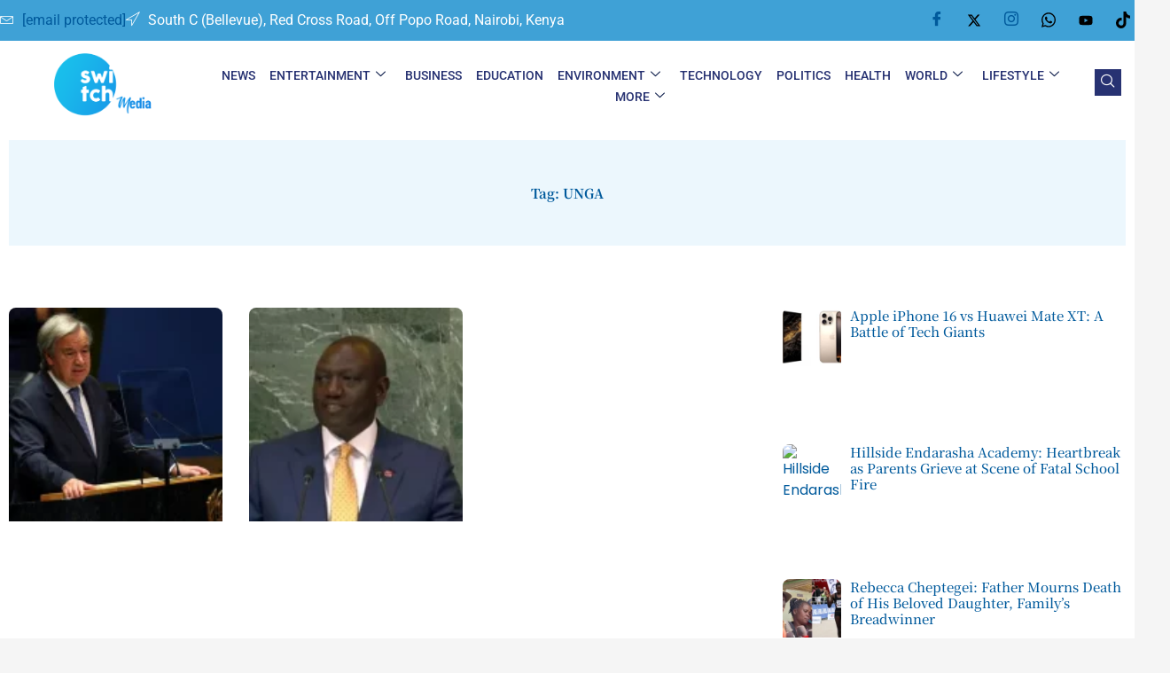

--- FILE ---
content_type: text/css; charset=UTF-8
request_url: https://news.switchtv.ke/wp-content/uploads/elementor/css/post-648.css?ver=1769503092
body_size: 1281
content:
.elementor-kit-648{--e-global-color-primary:#1CB5EC;--e-global-color-secondary:#777777;--e-global-color-text:#393939;--e-global-color-accent:#67C4F2;--e-global-color-a141cd2:#ECF7FD;--e-global-color-dfceda1:#C7E8F9;--e-global-color-058b082:#E6E6E6;--e-global-color-faeb185:#FFFFFF;--e-global-color-4ae685c:#005A9C;--e-global-color-58ccd5f:#F57C00;--e-global-typography-primary-font-family:"Noto Serif JP";--e-global-typography-primary-font-size:17px;--e-global-typography-primary-font-weight:700;--e-global-typography-primary-text-transform:none;--e-global-typography-primary-font-style:normal;--e-global-typography-primary-text-decoration:none;--e-global-typography-secondary-font-family:"Noto Serif JP";--e-global-typography-secondary-font-size:15px;--e-global-typography-secondary-font-weight:400;--e-global-typography-secondary-text-transform:none;--e-global-typography-secondary-font-style:normal;--e-global-typography-secondary-text-decoration:none;--e-global-typography-secondary-line-height:1.3em;--e-global-typography-text-font-family:"Poppins";--e-global-typography-text-font-size:16px;--e-global-typography-text-font-weight:400;--e-global-typography-text-text-transform:none;--e-global-typography-text-font-style:normal;--e-global-typography-text-text-decoration:none;--e-global-typography-text-line-height:1.5em;--e-global-typography-accent-font-family:"Poppins";--e-global-typography-accent-font-weight:500;--e-global-typography-accent-text-transform:none;--e-global-typography-accent-font-style:normal;--e-global-typography-accent-text-decoration:none;--e-global-typography-e767fbd-font-family:"Noto Serif JP";--e-global-typography-e767fbd-font-size:15px;--e-global-typography-e767fbd-font-weight:700;--e-global-typography-e767fbd-text-transform:none;--e-global-typography-e767fbd-font-style:normal;--e-global-typography-e767fbd-text-decoration:none;--e-global-typography-e767fbd-line-height:1.3em;--e-global-typography-e767fbd-letter-spacing:0px;--e-global-typography-d9f459b-font-family:"Noto Serif JP";--e-global-typography-d9f459b-font-size:22px;--e-global-typography-d9f459b-font-weight:500;--e-global-typography-d9f459b-text-transform:none;--e-global-typography-d9f459b-font-style:normal;--e-global-typography-d9f459b-text-decoration:none;--e-global-typography-d9f459b-line-height:1.3em;--e-global-typography-d9f459b-letter-spacing:0px;--e-global-typography-da21c65-font-family:"Noto Serif JP";--e-global-typography-da21c65-font-size:17px;--e-global-typography-da21c65-font-weight:500;--e-global-typography-da21c65-text-transform:none;--e-global-typography-da21c65-font-style:normal;--e-global-typography-da21c65-text-decoration:none;--e-global-typography-da21c65-line-height:1.3em;--e-global-typography-da21c65-letter-spacing:0px;--e-global-typography-0d262bb-font-family:"Noto Serif JP";--e-global-typography-0d262bb-font-size:17px;--e-global-typography-0d262bb-font-weight:500;--e-global-typography-0d262bb-text-transform:none;--e-global-typography-0d262bb-font-style:normal;--e-global-typography-0d262bb-text-decoration:none;--e-global-typography-0d262bb-line-height:1.2em;--e-global-typography-3f2ffb7-font-family:"Noto Serif JP";--e-global-typography-3f2ffb7-font-size:15px;--e-global-typography-3f2ffb7-font-weight:400;--e-global-typography-3f2ffb7-text-transform:none;--e-global-typography-3f2ffb7-font-style:normal;--e-global-typography-3f2ffb7-text-decoration:none;--e-global-typography-3f2ffb7-line-height:1.2em;--e-global-typography-b11c54e-font-family:"Noto Serif JP";--e-global-typography-b11c54e-font-size:12px;--e-global-typography-b11c54e-font-weight:200;--e-global-typography-b11c54e-text-transform:none;--e-global-typography-b11c54e-font-style:normal;--e-global-typography-b11c54e-text-decoration:none;--e-global-typography-b11c54e-line-height:1.2em;--e-global-typography-b11c54e-letter-spacing:0px;--e-global-typography-36c5ea9-font-family:"Poppins";--e-global-typography-36c5ea9-font-size:14px;--e-global-typography-36c5ea9-font-weight:400;--e-global-typography-36c5ea9-text-transform:none;--e-global-typography-36c5ea9-font-style:normal;--e-global-typography-36c5ea9-text-decoration:none;--e-global-typography-36c5ea9-line-height:1.4em;--e-global-typography-beabbcc-font-family:"Noto Serif JP";--e-global-typography-beabbcc-font-size:17px;--e-global-typography-beabbcc-font-weight:500;--e-global-typography-beabbcc-text-transform:none;--e-global-typography-beabbcc-font-style:normal;--e-global-typography-beabbcc-text-decoration:none;--e-global-typography-beabbcc-line-height:1.3em;--e-global-typography-beabbcc-letter-spacing:-0.2px;--e-global-typography-6ab1e4b-font-family:"Poppins";--e-global-typography-6ab1e4b-font-size:17px;--e-global-typography-6ab1e4b-font-weight:400;--e-global-typography-6ab1e4b-text-transform:none;--e-global-typography-6ab1e4b-font-style:normal;--e-global-typography-6ab1e4b-text-decoration:none;--e-global-typography-6ab1e4b-line-height:1.5em;--e-global-typography-a906496-font-family:"Poppins";--e-global-typography-a906496-font-size:16px;--e-global-typography-a906496-font-weight:500;--e-global-typography-a906496-text-transform:none;--e-global-typography-a906496-font-style:normal;--e-global-typography-a906496-text-decoration:none;--e-global-typography-a906496-line-height:1.3em;--e-global-typography-a906496-letter-spacing:0.3px;--e-global-typography-dec4296-font-family:"Poppins";--e-global-typography-dec4296-font-size:19px;--e-global-typography-dec4296-font-weight:400;--e-global-typography-dec4296-text-transform:none;--e-global-typography-dec4296-font-style:normal;--e-global-typography-dec4296-text-decoration:none;--e-global-typography-dec4296-line-height:1.3em;--e-global-typography-dec4296-letter-spacing:0px;--e-global-typography-a260c91-font-family:"Poppins";--e-global-typography-a260c91-font-size:16px;--e-global-typography-a260c91-font-weight:400;--e-global-typography-a260c91-text-transform:none;--e-global-typography-a260c91-font-style:normal;--e-global-typography-a260c91-text-decoration:none;--e-global-typography-a260c91-line-height:1.3em;--e-global-typography-1048b30-font-family:"Poppins";--e-global-typography-1048b30-font-size:15px;--e-global-typography-1048b30-font-weight:400;--e-global-typography-2a7fd94-font-family:"Frank Ruhl Libre";--e-global-typography-2a7fd94-font-size:18px;--e-global-typography-2a7fd94-font-weight:400;--e-global-typography-2a7fd94-text-transform:none;--e-global-typography-2a7fd94-font-style:normal;--e-global-typography-2a7fd94-text-decoration:none;--e-global-typography-2a7fd94-line-height:1.3em;--e-global-typography-2a7fd94-letter-spacing:0.3px;--e-global-typography-e467bb4-font-family:"Poppins";--e-global-typography-e467bb4-font-size:19px;--e-global-typography-e467bb4-font-weight:400;--e-global-typography-e467bb4-text-transform:none;--e-global-typography-e467bb4-font-style:normal;--e-global-typography-e467bb4-text-decoration:none;--e-global-typography-e467bb4-line-height:1.5em;--e-global-typography-e467bb4-letter-spacing:0px;--e-global-typography-a83c142-font-family:"Poppins";--e-global-typography-a83c142-font-size:72px;--e-global-typography-a83c142-font-weight:700;--e-global-typography-a83c142-line-height:1.3em;--e-global-typography-58a9f88-font-family:"Poppins";--e-global-typography-58a9f88-font-size:13px;--e-global-typography-58a9f88-font-weight:400;--e-global-typography-58a9f88-text-transform:uppercase;--e-global-typography-58a9f88-font-style:normal;--e-global-typography-58a9f88-text-decoration:none;--e-global-typography-58a9f88-line-height:1.5em;--e-global-typography-58a9f88-letter-spacing:1.3px;--e-global-typography-4db49e1-font-family:"Frank Ruhl Libre";--e-global-typography-4db49e1-font-size:18px;--e-global-typography-4db49e1-font-weight:400;--e-global-typography-4db49e1-text-transform:none;--e-global-typography-4db49e1-font-style:normal;--e-global-typography-4db49e1-text-decoration:none;--e-global-typography-4db49e1-line-height:1.4em;--e-global-typography-2f65961-font-family:"Poppins";--e-global-typography-2f65961-font-size:100px;--e-global-typography-2f65961-font-weight:700;--e-global-typography-2f65961-line-height:1em;--e-global-typography-2f65961-letter-spacing:3px;--e-global-typography-d159138-font-family:"Poppins";--e-global-typography-d159138-font-size:16px;--e-global-typography-d159138-font-weight:400;--e-global-typography-d159138-text-transform:none;--e-global-typography-d159138-font-style:normal;--e-global-typography-d159138-text-decoration:none;--e-global-typography-d159138-line-height:1.4em;--e-global-typography-239133b-font-family:"Poppins";--e-global-typography-239133b-font-size:19px;--e-global-typography-239133b-font-weight:400;--e-global-typography-239133b-text-transform:none;--e-global-typography-239133b-font-style:normal;--e-global-typography-239133b-text-decoration:none;--e-global-typography-239133b-line-height:1.3em;--e-global-typography-239133b-letter-spacing:0px;background-color:transparent;color:var( --e-global-color-text );font-family:var( --e-global-typography-text-font-family ), Sans-serif;font-size:var( --e-global-typography-text-font-size );font-weight:var( --e-global-typography-text-font-weight );text-transform:var( --e-global-typography-text-text-transform );font-style:var( --e-global-typography-text-font-style );text-decoration:var( --e-global-typography-text-text-decoration );line-height:var( --e-global-typography-text-line-height );background-image:linear-gradient(180deg, #FFFFFF 0%, var( --e-global-color-faeb185 ) 100%);}.elementor-kit-648 button,.elementor-kit-648 input[type="button"],.elementor-kit-648 input[type="submit"],.elementor-kit-648 .elementor-button{background-color:#02010100;font-family:"Frank Ruhl Libre", Sans-serif;font-size:17px;font-weight:500;text-decoration:none;line-height:1.2em;color:var( --e-global-color-primary );border-style:solid;border-width:1px 1px 1px 1px;border-color:var( --e-global-color-primary );border-radius:2px 2px 2px 2px;padding:8px 12px 8px 12px;}.elementor-kit-648 button:hover,.elementor-kit-648 button:focus,.elementor-kit-648 input[type="button"]:hover,.elementor-kit-648 input[type="button"]:focus,.elementor-kit-648 input[type="submit"]:hover,.elementor-kit-648 input[type="submit"]:focus,.elementor-kit-648 .elementor-button:hover,.elementor-kit-648 .elementor-button:focus{background-color:var( --e-global-color-primary );color:#FFFFFF;border-style:solid;border-width:1px 1px 1px 1px;border-color:var( --e-global-color-primary );}.elementor-kit-648 e-page-transition{background-color:#FFBC7D;}.elementor-kit-648 p{margin-block-end:1.5em;}.elementor-kit-648 a{color:#005A9C;}.elementor-kit-648 a:hover{color:#F57C00;}.elementor-kit-648 h1{color:#005A9C;font-family:var( --e-global-typography-e767fbd-font-family ), Sans-serif;font-size:var( --e-global-typography-e767fbd-font-size );font-weight:var( --e-global-typography-e767fbd-font-weight );text-transform:var( --e-global-typography-e767fbd-text-transform );font-style:var( --e-global-typography-e767fbd-font-style );text-decoration:var( --e-global-typography-e767fbd-text-decoration );line-height:var( --e-global-typography-e767fbd-line-height );letter-spacing:var( --e-global-typography-e767fbd-letter-spacing );}.elementor-kit-648 h2{color:#005A9C;font-family:var( --e-global-typography-d9f459b-font-family ), Sans-serif;font-size:var( --e-global-typography-d9f459b-font-size );font-weight:var( --e-global-typography-d9f459b-font-weight );text-transform:var( --e-global-typography-d9f459b-text-transform );font-style:var( --e-global-typography-d9f459b-font-style );text-decoration:var( --e-global-typography-d9f459b-text-decoration );line-height:var( --e-global-typography-d9f459b-line-height );letter-spacing:var( --e-global-typography-d9f459b-letter-spacing );}.elementor-kit-648 h3{color:#005A9C;font-family:"Poppins", Sans-serif;font-size:20px;font-weight:500;text-transform:none;font-style:normal;text-decoration:none;line-height:1.3em;letter-spacing:0px;}.elementor-kit-648 h4{color:#005A9C;font-family:var( --e-global-typography-0d262bb-font-family ), Sans-serif;font-size:var( --e-global-typography-0d262bb-font-size );font-weight:var( --e-global-typography-0d262bb-font-weight );text-transform:var( --e-global-typography-0d262bb-text-transform );font-style:var( --e-global-typography-0d262bb-font-style );text-decoration:var( --e-global-typography-0d262bb-text-decoration );line-height:var( --e-global-typography-0d262bb-line-height );}.elementor-kit-648 h5{color:#005A9C;font-family:var( --e-global-typography-3f2ffb7-font-family ), Sans-serif;font-size:var( --e-global-typography-3f2ffb7-font-size );font-weight:var( --e-global-typography-3f2ffb7-font-weight );text-transform:var( --e-global-typography-3f2ffb7-text-transform );font-style:var( --e-global-typography-3f2ffb7-font-style );text-decoration:var( --e-global-typography-3f2ffb7-text-decoration );line-height:var( --e-global-typography-3f2ffb7-line-height );}.elementor-kit-648 h6{color:#005A9C;font-family:var( --e-global-typography-b11c54e-font-family ), Sans-serif;font-size:var( --e-global-typography-b11c54e-font-size );font-weight:var( --e-global-typography-b11c54e-font-weight );text-transform:var( --e-global-typography-b11c54e-text-transform );font-style:var( --e-global-typography-b11c54e-font-style );text-decoration:var( --e-global-typography-b11c54e-text-decoration );line-height:var( --e-global-typography-b11c54e-line-height );letter-spacing:var( --e-global-typography-b11c54e-letter-spacing );}.elementor-section.elementor-section-boxed > .elementor-container{max-width:1170px;}.e-con{--container-max-width:1170px;}.elementor-widget:not(:last-child){margin-block-end:20px;}.elementor-element{--widgets-spacing:20px 20px;--widgets-spacing-row:20px;--widgets-spacing-column:20px;}{}h1.entry-title{display:var(--page-title-display);}@media(max-width:1024px){.elementor-kit-648{font-size:var( --e-global-typography-text-font-size );line-height:var( --e-global-typography-text-line-height );}.elementor-kit-648 h1{font-size:var( --e-global-typography-e767fbd-font-size );line-height:var( --e-global-typography-e767fbd-line-height );letter-spacing:var( --e-global-typography-e767fbd-letter-spacing );}.elementor-kit-648 h2{font-size:var( --e-global-typography-d9f459b-font-size );line-height:var( --e-global-typography-d9f459b-line-height );letter-spacing:var( --e-global-typography-d9f459b-letter-spacing );}.elementor-kit-648 h4{font-size:var( --e-global-typography-0d262bb-font-size );line-height:var( --e-global-typography-0d262bb-line-height );}.elementor-kit-648 h5{font-size:var( --e-global-typography-3f2ffb7-font-size );line-height:var( --e-global-typography-3f2ffb7-line-height );}.elementor-kit-648 h6{font-size:var( --e-global-typography-b11c54e-font-size );line-height:var( --e-global-typography-b11c54e-line-height );letter-spacing:var( --e-global-typography-b11c54e-letter-spacing );}.elementor-section.elementor-section-boxed > .elementor-container{max-width:1024px;}.e-con{--container-max-width:1024px;}}@media(max-width:767px){.elementor-kit-648{--e-global-typography-e767fbd-font-size:38px;font-size:var( --e-global-typography-text-font-size );line-height:var( --e-global-typography-text-line-height );}.elementor-kit-648 h1{font-size:var( --e-global-typography-e767fbd-font-size );line-height:var( --e-global-typography-e767fbd-line-height );letter-spacing:var( --e-global-typography-e767fbd-letter-spacing );}.elementor-kit-648 h2{font-size:var( --e-global-typography-d9f459b-font-size );line-height:var( --e-global-typography-d9f459b-line-height );letter-spacing:var( --e-global-typography-d9f459b-letter-spacing );}.elementor-kit-648 h4{font-size:var( --e-global-typography-0d262bb-font-size );line-height:var( --e-global-typography-0d262bb-line-height );}.elementor-kit-648 h5{font-size:var( --e-global-typography-3f2ffb7-font-size );line-height:var( --e-global-typography-3f2ffb7-line-height );}.elementor-kit-648 h6{font-size:var( --e-global-typography-b11c54e-font-size );line-height:var( --e-global-typography-b11c54e-line-height );letter-spacing:var( --e-global-typography-b11c54e-letter-spacing );}.elementor-section.elementor-section-boxed > .elementor-container{max-width:767px;}.e-con{--container-max-width:767px;}}

--- FILE ---
content_type: text/css; charset=UTF-8
request_url: https://news.switchtv.ke/wp-content/uploads/elementor/css/post-703.css?ver=1769503092
body_size: 2183
content:
.elementor-703 .elementor-element.elementor-element-4fcd520f > .elementor-container > .elementor-column > .elementor-widget-wrap{align-content:center;align-items:center;}.elementor-703 .elementor-element.elementor-element-4fcd520f:not(.elementor-motion-effects-element-type-background), .elementor-703 .elementor-element.elementor-element-4fcd520f > .elementor-motion-effects-container > .elementor-motion-effects-layer{background-color:#ffffff;}.elementor-703 .elementor-element.elementor-element-4fcd520f > .elementor-container{max-width:1461px;min-height:80px;}.elementor-703 .elementor-element.elementor-element-4fcd520f{transition:background 0.3s, border 0.3s, border-radius 0.3s, box-shadow 0.3s;}.elementor-703 .elementor-element.elementor-element-4fcd520f > .elementor-background-overlay{transition:background 0.3s, border-radius 0.3s, opacity 0.3s;}.elementor-703 .elementor-element.elementor-element-725c44d6 img{width:120px;}.elementor-703 .elementor-element.elementor-element-276a342e .elementor-menu-toggle{margin-left:auto;background-color:rgba(0,0,0,0);border-width:0px;border-radius:0px;}.elementor-703 .elementor-element.elementor-element-276a342e .elementor-nav-menu .elementor-item{font-size:15px;font-weight:500;}.elementor-703 .elementor-element.elementor-element-276a342e .elementor-nav-menu--main .elementor-item{color:#2a302f;fill:#2a302f;padding-top:40px;padding-bottom:40px;}.elementor-703 .elementor-element.elementor-element-276a342e .elementor-nav-menu--main .elementor-item:hover,
					.elementor-703 .elementor-element.elementor-element-276a342e .elementor-nav-menu--main .elementor-item.elementor-item-active,
					.elementor-703 .elementor-element.elementor-element-276a342e .elementor-nav-menu--main .elementor-item.highlighted,
					.elementor-703 .elementor-element.elementor-element-276a342e .elementor-nav-menu--main .elementor-item:focus{color:#0075CE;fill:#0075CE;}.elementor-703 .elementor-element.elementor-element-276a342e .elementor-nav-menu--main:not(.e--pointer-framed) .elementor-item:before,
					.elementor-703 .elementor-element.elementor-element-276a342e .elementor-nav-menu--main:not(.e--pointer-framed) .elementor-item:after{background-color:#0085CE;}.elementor-703 .elementor-element.elementor-element-276a342e .e--pointer-framed .elementor-item:before,
					.elementor-703 .elementor-element.elementor-element-276a342e .e--pointer-framed .elementor-item:after{border-color:#0085CE;}.elementor-703 .elementor-element.elementor-element-276a342e .e--pointer-framed .elementor-item:before{border-width:5px;}.elementor-703 .elementor-element.elementor-element-276a342e .e--pointer-framed.e--animation-draw .elementor-item:before{border-width:0 0 5px 5px;}.elementor-703 .elementor-element.elementor-element-276a342e .e--pointer-framed.e--animation-draw .elementor-item:after{border-width:5px 5px 0 0;}.elementor-703 .elementor-element.elementor-element-276a342e .e--pointer-framed.e--animation-corners .elementor-item:before{border-width:5px 0 0 5px;}.elementor-703 .elementor-element.elementor-element-276a342e .e--pointer-framed.e--animation-corners .elementor-item:after{border-width:0 5px 5px 0;}.elementor-703 .elementor-element.elementor-element-276a342e .e--pointer-underline .elementor-item:after,
					 .elementor-703 .elementor-element.elementor-element-276a342e .e--pointer-overline .elementor-item:before,
					 .elementor-703 .elementor-element.elementor-element-276a342e .e--pointer-double-line .elementor-item:before,
					 .elementor-703 .elementor-element.elementor-element-276a342e .e--pointer-double-line .elementor-item:after{height:5px;}.elementor-703 .elementor-element.elementor-element-276a342e .elementor-nav-menu--dropdown a, .elementor-703 .elementor-element.elementor-element-276a342e .elementor-menu-toggle{color:#000000;fill:#000000;}.elementor-703 .elementor-element.elementor-element-276a342e .elementor-nav-menu--dropdown{background-color:#f2f2f2;}.elementor-703 .elementor-element.elementor-element-276a342e .elementor-nav-menu--dropdown a:hover,
					.elementor-703 .elementor-element.elementor-element-276a342e .elementor-nav-menu--dropdown a:focus,
					.elementor-703 .elementor-element.elementor-element-276a342e .elementor-nav-menu--dropdown a.elementor-item-active,
					.elementor-703 .elementor-element.elementor-element-276a342e .elementor-nav-menu--dropdown a.highlighted,
					.elementor-703 .elementor-element.elementor-element-276a342e .elementor-menu-toggle:hover,
					.elementor-703 .elementor-element.elementor-element-276a342e .elementor-menu-toggle:focus{color:#00ce1b;}.elementor-703 .elementor-element.elementor-element-276a342e .elementor-nav-menu--dropdown a:hover,
					.elementor-703 .elementor-element.elementor-element-276a342e .elementor-nav-menu--dropdown a:focus,
					.elementor-703 .elementor-element.elementor-element-276a342e .elementor-nav-menu--dropdown a.elementor-item-active,
					.elementor-703 .elementor-element.elementor-element-276a342e .elementor-nav-menu--dropdown a.highlighted{background-color:#ededed;}.elementor-703 .elementor-element.elementor-element-276a342e .elementor-nav-menu--dropdown .elementor-item, .elementor-703 .elementor-element.elementor-element-276a342e .elementor-nav-menu--dropdown  .elementor-sub-item{font-size:15px;}.elementor-703 .elementor-element.elementor-element-276a342e div.elementor-menu-toggle{color:#000000;}.elementor-703 .elementor-element.elementor-element-276a342e div.elementor-menu-toggle svg{fill:#000000;}.elementor-703 .elementor-element.elementor-element-276a342e div.elementor-menu-toggle:hover, .elementor-703 .elementor-element.elementor-element-276a342e div.elementor-menu-toggle:focus{color:#00ce1b;}.elementor-703 .elementor-element.elementor-element-276a342e div.elementor-menu-toggle:hover svg, .elementor-703 .elementor-element.elementor-element-276a342e div.elementor-menu-toggle:focus svg{fill:#00ce1b;}.elementor-703 .elementor-element.elementor-element-276a342e{--nav-menu-icon-size:25px;}.elementor-703 .elementor-element.elementor-element-12b922bf{width:var( --container-widget-width, 101.874% );max-width:101.874%;--container-widget-width:101.874%;--container-widget-flex-grow:0;}.elementor-703 .elementor-element.elementor-element-12b922bf.elementor-element{--flex-grow:0;--flex-shrink:0;}.elementor-703 .elementor-element.elementor-element-12b922bf .elementor-search-form{text-align:right;}.elementor-703 .elementor-element.elementor-element-12b922bf .elementor-search-form__toggle{--e-search-form-toggle-size:40px;--e-search-form-toggle-color:#2a302f;--e-search-form-toggle-background-color:rgba(0,0,0,0);--e-search-form-toggle-icon-size:calc(50em / 100);}.elementor-703 .elementor-element.elementor-element-12b922bf.elementor-search-form--skin-full_screen .elementor-search-form__container{background-color:rgba(0,0,0,0.87);}.elementor-703 .elementor-element.elementor-element-12b922bf input[type="search"].elementor-search-form__input{font-size:35px;}.elementor-703 .elementor-element.elementor-element-12b922bf:not(.elementor-search-form--skin-full_screen) .elementor-search-form__container{border-radius:3px;}.elementor-703 .elementor-element.elementor-element-12b922bf.elementor-search-form--skin-full_screen input[type="search"].elementor-search-form__input{border-radius:3px;}.elementor-703 .elementor-element.elementor-element-150f89c9{--display:flex;--flex-direction:column;--container-widget-width:calc( ( 1 - var( --container-widget-flex-grow ) ) * 100% );--container-widget-height:initial;--container-widget-flex-grow:0;--container-widget-align-self:initial;--flex-wrap-mobile:wrap;--align-items:stretch;--gap:0px 0px;--row-gap:0px;--column-gap:0px;--flex-wrap:wrap;--align-content:center;--padding-top:0px;--padding-bottom:0px;--padding-left:0px;--padding-right:0px;}.elementor-703 .elementor-element.elementor-element-150f89c9.e-con{--flex-grow:0;--flex-shrink:0;}.elementor-703 .elementor-element.elementor-element-549ffa29{--display:flex;--flex-direction:row;--container-widget-width:calc( ( 1 - var( --container-widget-flex-grow ) ) * 100% );--container-widget-height:100%;--container-widget-flex-grow:1;--container-widget-align-self:stretch;--flex-wrap-mobile:wrap;--justify-content:space-between;--align-items:center;--gap:10px 10px;--row-gap:10px;--column-gap:10px;--padding-top:8px;--padding-bottom:8px;--padding-left:0px;--padding-right:0px;}.elementor-703 .elementor-element.elementor-element-549ffa29:not(.elementor-motion-effects-element-type-background), .elementor-703 .elementor-element.elementor-element-549ffa29 > .elementor-motion-effects-container > .elementor-motion-effects-layer{background-color:#3FA1D6;}.elementor-703 .elementor-element.elementor-element-6bea19b5 .elementor-icon-list-items:not(.elementor-inline-items) .elementor-icon-list-item:not(:last-child){padding-block-end:calc(15px/2);}.elementor-703 .elementor-element.elementor-element-6bea19b5 .elementor-icon-list-items:not(.elementor-inline-items) .elementor-icon-list-item:not(:first-child){margin-block-start:calc(15px/2);}.elementor-703 .elementor-element.elementor-element-6bea19b5 .elementor-icon-list-items.elementor-inline-items .elementor-icon-list-item{margin-inline:calc(15px/2);}.elementor-703 .elementor-element.elementor-element-6bea19b5 .elementor-icon-list-items.elementor-inline-items{margin-inline:calc(-15px/2);}.elementor-703 .elementor-element.elementor-element-6bea19b5 .elementor-icon-list-items.elementor-inline-items .elementor-icon-list-item:after{inset-inline-end:calc(-15px/2);}.elementor-703 .elementor-element.elementor-element-6bea19b5 .elementor-icon-list-icon i{color:#ffffff;transition:color 0.3s;}.elementor-703 .elementor-element.elementor-element-6bea19b5 .elementor-icon-list-icon svg{fill:#ffffff;transition:fill 0.3s;}.elementor-703 .elementor-element.elementor-element-6bea19b5{--e-icon-list-icon-size:1em;--icon-vertical-align:center;--icon-vertical-offset:-1px;}.elementor-703 .elementor-element.elementor-element-6bea19b5 .elementor-icon-list-icon{padding-inline-end:0px;}.elementor-703 .elementor-element.elementor-element-6bea19b5 .elementor-icon-list-item > .elementor-icon-list-text, .elementor-703 .elementor-element.elementor-element-6bea19b5 .elementor-icon-list-item > a{font-family:"Roboto", Sans-serif;font-weight:400;}.elementor-703 .elementor-element.elementor-element-6bea19b5 .elementor-icon-list-text{color:#ffffff;transition:color 0.3s;}.elementor-703 .elementor-element.elementor-element-564e020c .elementor-repeater-item-5eb0945 > a :is(i, svg){color:#FFFFFF;fill:#FFFFFF;}.elementor-703 .elementor-element.elementor-element-564e020c .elementor-repeater-item-5eb0945 > a{background-color:rgba(255,255,255,0);}.elementor-703 .elementor-element.elementor-element-564e020c .elementor-repeater-item-5eb0945 > a:hover{color:#D7D9EC;}.elementor-703 .elementor-element.elementor-element-564e020c .elementor-repeater-item-5eb0945 > a:hover svg path{stroke:#D7D9EC;fill:#D7D9EC;}.elementor-703 .elementor-element.elementor-element-564e020c .elementor-repeater-item-404d637 > a :is(i, svg){color:#FFFFFF;fill:#FFFFFF;}.elementor-703 .elementor-element.elementor-element-564e020c .elementor-repeater-item-404d637 > a{background-color:rgba(161,161,161,0);}.elementor-703 .elementor-element.elementor-element-564e020c .elementor-repeater-item-404d637 > a:hover{color:#D7D9EC;}.elementor-703 .elementor-element.elementor-element-564e020c .elementor-repeater-item-404d637 > a:hover svg path{stroke:#D7D9EC;fill:#D7D9EC;}.elementor-703 .elementor-element.elementor-element-564e020c .elementor-repeater-item-e2aa959 > a :is(i, svg){color:#FFFFFF;fill:#FFFFFF;}.elementor-703 .elementor-element.elementor-element-564e020c .elementor-repeater-item-e2aa959 > a{background-color:#02010100;}.elementor-703 .elementor-element.elementor-element-564e020c .elementor-repeater-item-e2aa959 > a:hover{color:#D7D9EC;}.elementor-703 .elementor-element.elementor-element-564e020c .elementor-repeater-item-e2aa959 > a:hover svg path{stroke:#D7D9EC;fill:#D7D9EC;}.elementor-703 .elementor-element.elementor-element-564e020c .elementor-repeater-item-d3e42b6 > a :is(i, svg){color:#FFFFFF;fill:#FFFFFF;}.elementor-703 .elementor-element.elementor-element-564e020c .elementor-repeater-item-d3e42b6 > a:hover{color:#D7D9EC;}.elementor-703 .elementor-element.elementor-element-564e020c .elementor-repeater-item-d3e42b6 > a:hover svg path{stroke:#D7D9EC;fill:#D7D9EC;}.elementor-703 .elementor-element.elementor-element-564e020c .elementor-repeater-item-bf8705c > a :is(i, svg){color:#FFFFFF;fill:#FFFFFF;}.elementor-703 .elementor-element.elementor-element-564e020c .elementor-repeater-item-bf8705c > a:hover{color:#D7D9EC;}.elementor-703 .elementor-element.elementor-element-564e020c .elementor-repeater-item-bf8705c > a:hover svg path{stroke:#D7D9EC;fill:#D7D9EC;}.elementor-703 .elementor-element.elementor-element-564e020c .elementor-repeater-item-cea9023 > a :is(i, svg){color:#FFFFFF;fill:#FFFFFF;}.elementor-703 .elementor-element.elementor-element-564e020c .elementor-repeater-item-cea9023 > a:hover{color:#D7D9EC;background-color:#3B599800;}.elementor-703 .elementor-element.elementor-element-564e020c .elementor-repeater-item-cea9023 > a:hover svg path{stroke:#D7D9EC;fill:#D7D9EC;}.elementor-703 .elementor-element.elementor-element-564e020c > .elementor-widget-container{padding:0px 0px 0px 0px;}.elementor-703 .elementor-element.elementor-element-564e020c .ekit_social_media{text-align:right;}.elementor-703 .elementor-element.elementor-element-564e020c .ekit_social_media > li > a{text-align:center;text-decoration:none;width:30px;height:30px;line-height:28px;}.elementor-703 .elementor-element.elementor-element-564e020c .ekit_social_media > li{display:inline-block;margin:0px -2px 0px 10px;}.elementor-703 .elementor-element.elementor-element-61035cf{--display:flex;--flex-direction:row;--container-widget-width:calc( ( 1 - var( --container-widget-flex-grow ) ) * 100% );--container-widget-height:100%;--container-widget-flex-grow:1;--container-widget-align-self:stretch;--flex-wrap-mobile:wrap;--align-items:center;--gap:10px 10px;--row-gap:10px;--column-gap:10px;--padding-top:10px;--padding-bottom:10px;--padding-left:0px;--padding-right:0px;}.elementor-703 .elementor-element.elementor-element-777019b{--display:flex;--gap:0px 0px;--row-gap:0px;--column-gap:0px;--padding-top:0px;--padding-bottom:0px;--padding-left:5px;--padding-right:5px;}.elementor-703 .elementor-element.elementor-element-e008a5e img{width:120px;}.elementor-703 .elementor-element.elementor-element-e1392ce{--display:flex;--flex-direction:row;--container-widget-width:calc( ( 1 - var( --container-widget-flex-grow ) ) * 100% );--container-widget-height:100%;--container-widget-flex-grow:1;--container-widget-align-self:stretch;--flex-wrap-mobile:wrap;--justify-content:flex-start;--align-items:center;--gap:0px 0px;--row-gap:0px;--column-gap:0px;}.elementor-703 .elementor-element.elementor-element-e1392ce.e-con{--flex-grow:0;--flex-shrink:0;}.elementor-703 .elementor-element.elementor-element-5b48b4b .elementskit-menu-hamburger:hover{background-color:#5688C2;}.elementor-703 .elementor-element.elementor-element-5b48b4b{width:auto;max-width:auto;z-index:15;}.elementor-703 .elementor-element.elementor-element-5b48b4b .elementskit-menu-container{height:45px;border-radius:0px 0px 0px 0px;}.elementor-703 .elementor-element.elementor-element-5b48b4b .elementskit-navbar-nav > li > a{font-family:"Roboto", Sans-serif;font-size:14px;font-weight:500;text-transform:uppercase;color:#273272;padding:0px 8px 0px 8px;}.elementor-703 .elementor-element.elementor-element-5b48b4b .elementskit-navbar-nav > li > a:hover{color:#48A5C9;}.elementor-703 .elementor-element.elementor-element-5b48b4b .elementskit-navbar-nav > li > a:focus{color:#48A5C9;}.elementor-703 .elementor-element.elementor-element-5b48b4b .elementskit-navbar-nav > li > a:active{color:#48A5C9;}.elementor-703 .elementor-element.elementor-element-5b48b4b .elementskit-navbar-nav > li:hover > a{color:#48A5C9;}.elementor-703 .elementor-element.elementor-element-5b48b4b .elementskit-navbar-nav > li:hover > a .elementskit-submenu-indicator{color:#48A5C9;}.elementor-703 .elementor-element.elementor-element-5b48b4b .elementskit-navbar-nav > li > a:hover .elementskit-submenu-indicator{color:#48A5C9;}.elementor-703 .elementor-element.elementor-element-5b48b4b .elementskit-navbar-nav > li > a:focus .elementskit-submenu-indicator{color:#48A5C9;}.elementor-703 .elementor-element.elementor-element-5b48b4b .elementskit-navbar-nav > li > a:active .elementskit-submenu-indicator{color:#48A5C9;}.elementor-703 .elementor-element.elementor-element-5b48b4b .elementskit-navbar-nav > li.current-menu-item > a{color:#092B52;}.elementor-703 .elementor-element.elementor-element-5b48b4b .elementskit-navbar-nav > li.current-menu-ancestor > a{color:#092B52;}.elementor-703 .elementor-element.elementor-element-5b48b4b .elementskit-navbar-nav > li.current-menu-ancestor > a .elementskit-submenu-indicator{color:#092B52;}.elementor-703 .elementor-element.elementor-element-5b48b4b .elementskit-navbar-nav > li > a .elementskit-submenu-indicator{color:#021343;fill:#021343;}.elementor-703 .elementor-element.elementor-element-5b48b4b .elementskit-navbar-nav > li > a .ekit-submenu-indicator-icon{color:#021343;fill:#021343;}.elementor-703 .elementor-element.elementor-element-5b48b4b .elementskit-navbar-nav .elementskit-submenu-panel > li > a{font-family:"Roboto", Sans-serif;font-size:15px;font-weight:400;padding:6px 0px 7px 0px;color:#000000;}.elementor-703 .elementor-element.elementor-element-5b48b4b .elementskit-navbar-nav .elementskit-submenu-panel > li > a:hover{color:#121147;}.elementor-703 .elementor-element.elementor-element-5b48b4b .elementskit-navbar-nav .elementskit-submenu-panel > li > a:focus{color:#121147;}.elementor-703 .elementor-element.elementor-element-5b48b4b .elementskit-navbar-nav .elementskit-submenu-panel > li > a:active{color:#121147;}.elementor-703 .elementor-element.elementor-element-5b48b4b .elementskit-navbar-nav .elementskit-submenu-panel > li:hover > a{color:#121147;}.elementor-703 .elementor-element.elementor-element-5b48b4b .elementskit-navbar-nav .elementskit-submenu-panel > li.current-menu-item > a{color:#707070 !important;}.elementor-703 .elementor-element.elementor-element-5b48b4b .elementskit-submenu-panel{padding:15px 15px 15px 25px;}.elementor-703 .elementor-element.elementor-element-5b48b4b .elementskit-navbar-nav .elementskit-submenu-panel{border-radius:0px 0px 0px 0px;min-width:220px;box-shadow:0px 0px 10px 0px rgba(0,0,0,0.12);}.elementor-703 .elementor-element.elementor-element-5b48b4b .elementskit-menu-hamburger{float:right;border-style:solid;border-color:#4C80B6;}.elementor-703 .elementor-element.elementor-element-5b48b4b .elementskit-menu-hamburger .elementskit-menu-hamburger-icon{background-color:#3B6CA5;}.elementor-703 .elementor-element.elementor-element-5b48b4b .elementskit-menu-hamburger > .ekit-menu-icon{color:#3B6CA5;}.elementor-703 .elementor-element.elementor-element-5b48b4b .elementskit-menu-hamburger:hover .elementskit-menu-hamburger-icon{background-color:rgba(255,255,255,0.5);}.elementor-703 .elementor-element.elementor-element-5b48b4b .elementskit-menu-hamburger:hover > .ekit-menu-icon{color:rgba(255,255,255,0.5);}.elementor-703 .elementor-element.elementor-element-5b48b4b .elementskit-menu-close{color:#5069E0;}.elementor-703 .elementor-element.elementor-element-5b48b4b .elementskit-menu-close:hover{color:rgba(0, 0, 0, 0.5);}.elementor-703 .elementor-element.elementor-element-9596e85{width:var( --container-widget-width, 5.781% );max-width:5.781%;--container-widget-width:5.781%;--container-widget-flex-grow:0;}.elementor-703 .elementor-element.elementor-element-9596e85 > .elementor-widget-container{margin:0px 0px 0px 20px;}.elementor-703 .elementor-element.elementor-element-9596e85.elementor-element{--flex-grow:0;--flex-shrink:0;}.elementor-703 .elementor-element.elementor-element-9596e85 .ekit_navsearch-button :is(i, svg){font-size:16px;}.elementor-703 .elementor-element.elementor-element-9596e85 .ekit_navsearch-button, .elementor-703 .elementor-element.elementor-element-9596e85 .ekit_search-button{color:#FFFFFF;fill:#FFFFFF;}.elementor-703 .elementor-element.elementor-element-9596e85 .ekit_navsearch-button{background-color:#273272;margin:5px 5px 5px 5px;padding:0px 0px 0px 0px;width:30px;height:30px;line-height:30px;text-align:center;}.elementor-theme-builder-content-area{height:400px;}.elementor-location-header:before, .elementor-location-footer:before{content:"";display:table;clear:both;}@media(min-width:768px){.elementor-703 .elementor-element.elementor-element-a405ee7{width:10%;}.elementor-703 .elementor-element.elementor-element-7e20ae51{width:80%;}.elementor-703 .elementor-element.elementor-element-558c4bd6{width:10%;}.elementor-703 .elementor-element.elementor-element-150f89c9{--width:100%;}.elementor-703 .elementor-element.elementor-element-549ffa29{--content-width:1320px;}.elementor-703 .elementor-element.elementor-element-61035cf{--content-width:1600px;}.elementor-703 .elementor-element.elementor-element-777019b{--width:20%;}.elementor-703 .elementor-element.elementor-element-e1392ce{--width:82%;}}@media(max-width:1024px){.elementor-703 .elementor-element.elementor-element-4fcd520f{padding:30px 20px 30px 20px;}.elementor-703 .elementor-element.elementor-element-276a342e .elementor-nav-menu--main > .elementor-nav-menu > li > .elementor-nav-menu--dropdown, .elementor-703 .elementor-element.elementor-element-276a342e .elementor-nav-menu__container.elementor-nav-menu--dropdown{margin-top:45px !important;}.elementor-703 .elementor-element.elementor-element-6bea19b5 .elementor-icon-list-items:not(.elementor-inline-items) .elementor-icon-list-item:not(:last-child){padding-block-end:calc(9px/2);}.elementor-703 .elementor-element.elementor-element-6bea19b5 .elementor-icon-list-items:not(.elementor-inline-items) .elementor-icon-list-item:not(:first-child){margin-block-start:calc(9px/2);}.elementor-703 .elementor-element.elementor-element-6bea19b5 .elementor-icon-list-items.elementor-inline-items .elementor-icon-list-item{margin-inline:calc(9px/2);}.elementor-703 .elementor-element.elementor-element-6bea19b5 .elementor-icon-list-items.elementor-inline-items{margin-inline:calc(-9px/2);}.elementor-703 .elementor-element.elementor-element-6bea19b5 .elementor-icon-list-items.elementor-inline-items .elementor-icon-list-item:after{inset-inline-end:calc(-9px/2);}.elementor-703 .elementor-element.elementor-element-6bea19b5 .elementor-icon-list-item > .elementor-icon-list-text, .elementor-703 .elementor-element.elementor-element-6bea19b5 .elementor-icon-list-item > a{font-size:13px;}.elementor-703 .elementor-element.elementor-element-564e020c > .elementor-widget-container{margin:0px -10px 0px 0px;}.elementor-703 .elementor-element.elementor-element-564e020c .ekit_social_media > li{margin:0px 0px 0px 0px;}.elementor-703 .elementor-element.elementor-element-564e020c .ekit_social_media > li > a i{font-size:12px;}.elementor-703 .elementor-element.elementor-element-564e020c .ekit_social_media > li > a svg{max-width:12px;}.elementor-703 .elementor-element.elementor-element-61035cf{--padding-top:12px;--padding-bottom:12px;--padding-left:0px;--padding-right:0px;}.elementor-703 .elementor-element.elementor-element-e1392ce{--align-items:center;--container-widget-width:calc( ( 1 - var( --container-widget-flex-grow ) ) * 100% );}.elementor-703 .elementor-element.elementor-element-5b48b4b .elementskit-nav-identity-panel{padding:10px 0px 10px 0px;}.elementor-703 .elementor-element.elementor-element-5b48b4b .elementskit-menu-container{max-width:350px;border-radius:0px 0px 0px 0px;}.elementor-703 .elementor-element.elementor-element-5b48b4b .elementskit-navbar-nav > li > a{color:#000000;padding:10px 15px 10px 15px;}.elementor-703 .elementor-element.elementor-element-5b48b4b .elementskit-navbar-nav .elementskit-submenu-panel > li > a{padding:15px 15px 15px 15px;}.elementor-703 .elementor-element.elementor-element-5b48b4b .elementskit-navbar-nav .elementskit-submenu-panel{border-radius:0px 0px 0px 0px;}.elementor-703 .elementor-element.elementor-element-5b48b4b .elementskit-menu-hamburger{padding:8px 8px 8px 8px;width:45px;border-radius:3px;}.elementor-703 .elementor-element.elementor-element-5b48b4b .elementskit-menu-close{padding:8px 8px 8px 8px;margin:12px 12px 12px 12px;width:45px;border-radius:3px;}.elementor-703 .elementor-element.elementor-element-5b48b4b .elementskit-nav-logo > img{max-width:160px;max-height:60px;}.elementor-703 .elementor-element.elementor-element-5b48b4b .elementskit-nav-logo{margin:5px 0px 5px 0px;padding:5px 5px 5px 5px;}}@media(max-width:767px){.elementor-703 .elementor-element.elementor-element-4fcd520f{padding:20px 20px 20px 20px;}.elementor-703 .elementor-element.elementor-element-a405ee7{width:50%;}.elementor-703 .elementor-element.elementor-element-725c44d6{text-align:start;}.elementor-703 .elementor-element.elementor-element-725c44d6 img{width:70px;}.elementor-703 .elementor-element.elementor-element-7e20ae51{width:35%;}.elementor-703 .elementor-element.elementor-element-276a342e .elementor-nav-menu--main > .elementor-nav-menu > li > .elementor-nav-menu--dropdown, .elementor-703 .elementor-element.elementor-element-276a342e .elementor-nav-menu__container.elementor-nav-menu--dropdown{margin-top:35px !important;}.elementor-703 .elementor-element.elementor-element-558c4bd6{width:15%;}.elementor-703 .elementor-element.elementor-element-549ffa29{--justify-content:center;--align-items:center;--container-widget-width:calc( ( 1 - var( --container-widget-flex-grow ) ) * 100% );--padding-top:10px;--padding-bottom:6px;--padding-left:0px;--padding-right:0px;}.elementor-703 .elementor-element.elementor-element-6bea19b5 .elementor-icon-list-items:not(.elementor-inline-items) .elementor-icon-list-item:not(:last-child){padding-block-end:calc(7px/2);}.elementor-703 .elementor-element.elementor-element-6bea19b5 .elementor-icon-list-items:not(.elementor-inline-items) .elementor-icon-list-item:not(:first-child){margin-block-start:calc(7px/2);}.elementor-703 .elementor-element.elementor-element-6bea19b5 .elementor-icon-list-items.elementor-inline-items .elementor-icon-list-item{margin-inline:calc(7px/2);}.elementor-703 .elementor-element.elementor-element-6bea19b5 .elementor-icon-list-items.elementor-inline-items{margin-inline:calc(-7px/2);}.elementor-703 .elementor-element.elementor-element-6bea19b5 .elementor-icon-list-items.elementor-inline-items .elementor-icon-list-item:after{inset-inline-end:calc(-7px/2);}.elementor-703 .elementor-element.elementor-element-6bea19b5 .elementor-icon-list-item > .elementor-icon-list-text, .elementor-703 .elementor-element.elementor-element-6bea19b5 .elementor-icon-list-item > a{font-size:11px;}.elementor-703 .elementor-element.elementor-element-564e020c .ekit_social_media{text-align:center;}.elementor-703 .elementor-element.elementor-element-564e020c .ekit_social_media > li > a{text-align:left;}.elementor-703 .elementor-element.elementor-element-61035cf{--flex-wrap:nowrap;}.elementor-703 .elementor-element.elementor-element-777019b{--width:50%;}.elementor-703 .elementor-element.elementor-element-e008a5e{text-align:start;}.elementor-703 .elementor-element.elementor-element-e008a5e img{width:70px;}.elementor-703 .elementor-element.elementor-element-e1392ce{--width:50%;}.elementor-703 .elementor-element.elementor-element-5b48b4b .elementskit-menu-hamburger{border-width:1px 1px 1px 1px;}.elementor-703 .elementor-element.elementor-element-5b48b4b .elementskit-nav-logo > img{max-width:120px;max-height:50px;}}

--- FILE ---
content_type: text/css; charset=UTF-8
request_url: https://news.switchtv.ke/wp-content/uploads/elementor/css/post-705.css?ver=1769503094
body_size: 1924
content:
.elementor-705 .elementor-element.elementor-element-74622c88 > .elementor-container{max-width:1600px;}.elementor-705 .elementor-element.elementor-element-74622c88{overflow:hidden;transition:background 0.3s, border 0.3s, border-radius 0.3s, box-shadow 0.3s;margin-top:4px;margin-bottom:4px;padding:0px 0px 0px 0px;}.elementor-705 .elementor-element.elementor-element-74622c88 > .elementor-background-overlay{transition:background 0.3s, border-radius 0.3s, opacity 0.3s;}.elementor-705 .elementor-element.elementor-element-b65116b:not(.elementor-motion-effects-element-type-background) > .elementor-widget-wrap, .elementor-705 .elementor-element.elementor-element-b65116b > .elementor-widget-wrap > .elementor-motion-effects-container > .elementor-motion-effects-layer{background-color:var( --e-global-color-a141cd2 );}.elementor-705 .elementor-element.elementor-element-b65116b > .elementor-widget-wrap > .elementor-widget:not(.elementor-widget__width-auto):not(.elementor-widget__width-initial):not(:last-child):not(.elementor-absolute){margin-block-end:0px;}.elementor-705 .elementor-element.elementor-element-b65116b > .elementor-element-populated{transition:background 0.3s, border 0.3s, border-radius 0.3s, box-shadow 0.3s;margin:0px 10px 0px 10px;--e-column-margin-right:10px;--e-column-margin-left:10px;padding:24px 20px 50px 20px;}.elementor-705 .elementor-element.elementor-element-b65116b > .elementor-element-populated > .elementor-background-overlay{transition:background 0.3s, border-radius 0.3s, opacity 0.3s;}.elementor-705 .elementor-element.elementor-element-3396ee20 > .elementor-widget-container{margin:8px 0px 25px 0px;}.elementor-705 .elementor-element.elementor-element-3396ee20{text-align:center;}.elementor-705 .elementor-element.elementor-element-3396ee20 .elementor-heading-title{font-family:var( --e-global-typography-da21c65-font-family ), Sans-serif;font-size:var( --e-global-typography-da21c65-font-size );font-weight:var( --e-global-typography-da21c65-font-weight );text-transform:var( --e-global-typography-da21c65-text-transform );font-style:var( --e-global-typography-da21c65-font-style );text-decoration:var( --e-global-typography-da21c65-text-decoration );line-height:var( --e-global-typography-da21c65-line-height );letter-spacing:var( --e-global-typography-da21c65-letter-spacing );color:#101213;}.elementor-705 .elementor-element.elementor-element-2b94eb6c .elementor-repeater-item-0267196.elementor-social-icon{background-color:#000000;}.elementor-705 .elementor-element.elementor-element-2b94eb6c .elementor-repeater-item-0267196.elementor-social-icon i{color:#FFFFFF;}.elementor-705 .elementor-element.elementor-element-2b94eb6c .elementor-repeater-item-0267196.elementor-social-icon svg{fill:#FFFFFF;}.elementor-705 .elementor-element.elementor-element-2b94eb6c .elementor-repeater-item-dc10550.elementor-social-icon{background-color:#000000;}.elementor-705 .elementor-element.elementor-element-2b94eb6c .elementor-repeater-item-dc10550.elementor-social-icon i{color:#FFFFFF;}.elementor-705 .elementor-element.elementor-element-2b94eb6c .elementor-repeater-item-dc10550.elementor-social-icon svg{fill:#FFFFFF;}.elementor-705 .elementor-element.elementor-element-2b94eb6c .elementor-repeater-item-dbaeb71.elementor-social-icon{background-color:#000000;}.elementor-705 .elementor-element.elementor-element-2b94eb6c .elementor-repeater-item-dbaeb71.elementor-social-icon i{color:#FFFFFF;}.elementor-705 .elementor-element.elementor-element-2b94eb6c .elementor-repeater-item-dbaeb71.elementor-social-icon svg{fill:#FFFFFF;}.elementor-705 .elementor-element.elementor-element-2b94eb6c .elementor-repeater-item-9bc67e2.elementor-social-icon{background-color:#000000;}.elementor-705 .elementor-element.elementor-element-2b94eb6c .elementor-repeater-item-9bc67e2.elementor-social-icon i{color:#FFFFFF;}.elementor-705 .elementor-element.elementor-element-2b94eb6c .elementor-repeater-item-9bc67e2.elementor-social-icon svg{fill:#FFFFFF;}.elementor-705 .elementor-element.elementor-element-2b94eb6c .elementor-repeater-item-28d4ef6.elementor-social-icon{background-color:#000000;}.elementor-705 .elementor-element.elementor-element-2b94eb6c .elementor-repeater-item-28d4ef6.elementor-social-icon i{color:#FFFFFF;}.elementor-705 .elementor-element.elementor-element-2b94eb6c .elementor-repeater-item-28d4ef6.elementor-social-icon svg{fill:#FFFFFF;}.elementor-705 .elementor-element.elementor-element-2b94eb6c{--grid-template-columns:repeat(0, auto);--icon-size:22px;--grid-column-gap:25px;--grid-row-gap:0px;}.elementor-705 .elementor-element.elementor-element-2b94eb6c .elementor-widget-container{text-align:center;}.elementor-705 .elementor-element.elementor-element-2b94eb6c .elementor-social-icon i{color:var( --e-global-color-dfceda1 );}.elementor-705 .elementor-element.elementor-element-2b94eb6c .elementor-social-icon svg{fill:var( --e-global-color-dfceda1 );}.elementor-705 .elementor-element.elementor-element-2b94eb6c .elementor-social-icon{--icon-padding:0.3em;}.elementor-705 .elementor-element.elementor-element-2b94eb6c .elementor-social-icon:hover i{color:#FFFFFF;}.elementor-705 .elementor-element.elementor-element-2b94eb6c .elementor-social-icon:hover svg{fill:#FFFFFF;}.elementor-705 .elementor-element.elementor-element-a319329:not(.elementor-motion-effects-element-type-background), .elementor-705 .elementor-element.elementor-element-a319329 > .elementor-motion-effects-container > .elementor-motion-effects-layer{background-color:var( --e-global-color-faeb185 );}.elementor-705 .elementor-element.elementor-element-a319329{transition:background 0.3s, border 0.3s, border-radius 0.3s, box-shadow 0.3s;margin-top:0px;margin-bottom:0px;padding:0px 0px 0px 0px;}.elementor-705 .elementor-element.elementor-element-a319329 > .elementor-background-overlay{transition:background 0.3s, border-radius 0.3s, opacity 0.3s;}.elementor-705 .elementor-element.elementor-element-5dcfee89:not(.elementor-motion-effects-element-type-background) > .elementor-widget-wrap, .elementor-705 .elementor-element.elementor-element-5dcfee89 > .elementor-widget-wrap > .elementor-motion-effects-container > .elementor-motion-effects-layer{background-color:#FFFFFF;}.elementor-705 .elementor-element.elementor-element-5dcfee89 > .elementor-element-populated{transition:background 0.3s, border 0.3s, border-radius 0.3s, box-shadow 0.3s;margin:0px 0px 0px 0px;--e-column-margin-right:0px;--e-column-margin-left:0px;padding:33px 21px 50px 30px;}.elementor-705 .elementor-element.elementor-element-5dcfee89 > .elementor-element-populated > .elementor-background-overlay{transition:background 0.3s, border-radius 0.3s, opacity 0.3s;}.elementor-705 .elementor-element.elementor-element-34ea493 .eael-wpforms .wpforms-field input:not([type=radio]):not([type=checkbox]):not([type=submit]):not([type=button]):not([type=image]):not([type=file]), .elementor-705 .elementor-element.elementor-element-34ea493 .eael-wpforms .wpforms-field select{height:30px;}.elementor-705 .elementor-element.elementor-element-34ea493 .eael-wpforms .wpforms-submit-container .wpforms-submit:hover, 
                    .elementor-705 .elementor-element.elementor-element-34ea493 .eael-wpforms .wpforms-container-full .wpforms-submit-container .wpforms-form button[type=submit]:hover{background:#065689 !important;}.elementor-705 .elementor-element.elementor-element-1f8520a5:not(.elementor-motion-effects-element-type-background), .elementor-705 .elementor-element.elementor-element-1f8520a5 > .elementor-motion-effects-container > .elementor-motion-effects-layer{background-color:#FFFFFF;}.elementor-705 .elementor-element.elementor-element-1f8520a5 > .elementor-container{max-width:1390px;}.elementor-705 .elementor-element.elementor-element-1f8520a5{transition:background 0.3s, border 0.3s, border-radius 0.3s, box-shadow 0.3s;margin-top:-21px;margin-bottom:-50px;padding:0px 0px 0px 0px;}.elementor-705 .elementor-element.elementor-element-1f8520a5 > .elementor-background-overlay{transition:background 0.3s, border-radius 0.3s, opacity 0.3s;}.elementor-705 .elementor-element.elementor-element-6aa57280 > .elementor-element-populated{margin:0px 40px 0px 0px;--e-column-margin-right:40px;--e-column-margin-left:0px;}.elementor-705 .elementor-element.elementor-element-33a1b7c5{text-align:start;}.elementor-705 .elementor-element.elementor-element-33a1b7c5 img{width:70%;}.elementor-705 .elementor-element.elementor-element-3d49d920 > .elementor-widget-container{margin:0px 0px 20px 0px;}.elementor-705 .elementor-element.elementor-element-3d49d920{text-align:center;}.elementor-705 .elementor-element.elementor-element-3d49d920 .elementor-heading-title{font-family:var( --e-global-typography-dec4296-font-family ), Sans-serif;font-size:var( --e-global-typography-dec4296-font-size );font-weight:var( --e-global-typography-dec4296-font-weight );text-transform:var( --e-global-typography-dec4296-text-transform );font-style:var( --e-global-typography-dec4296-font-style );text-decoration:var( --e-global-typography-dec4296-text-decoration );line-height:var( --e-global-typography-dec4296-line-height );letter-spacing:var( --e-global-typography-dec4296-letter-spacing );-webkit-text-stroke-color:#000;stroke:#000;color:var( --e-global-color-text );}.elementor-705 .elementor-element.elementor-element-cac59ef .eael-creative-button-icon-left svg, 
                    .elementor-705 .elementor-element.elementor-element-cac59ef .eael-creative-button-icon-right svg{rotate:0deg;}.elementor-705 .elementor-element.elementor-element-cac59ef .eael-creative-button-icon-left i,
                    .elementor-705 .elementor-element.elementor-element-cac59ef .eael-creative-button-icon-right i{rotate:0deg;}.elementor-705 .elementor-element.elementor-element-cac59ef .eael-creative-button i{font-size:30px;color:#ffffff;}.elementor-705 .elementor-element.elementor-element-cac59ef .eael-creative-button svg{height:30px;width:30px;fill:#ffffff;}.elementor-705 .elementor-element.elementor-element-cac59ef .eael-creative-button-wrapper{justify-content:center;}.elementor-705 .elementor-element.elementor-element-cac59ef .eael-creative-button .creative-button-inner svg{fill:#ffffff;}.elementor-705 .elementor-element.elementor-element-cac59ef .eael-creative-button{color:#ffffff;background-color:#44B6FF;}.elementor-705 .elementor-element.elementor-element-cac59ef .eael-creative-button .eael-creative-button--tamaya-secondary{color:#ffffff;}.elementor-705 .elementor-element.elementor-element-cac59ef .eael-creative-button.eael-creative-button--tamaya::before{color:#ffffff;background-color:#44B6FF;}.elementor-705 .elementor-element.elementor-element-cac59ef .eael-creative-button.eael-creative-button--tamaya::after{color:#ffffff;background-color:#44B6FF;}.elementor-705 .elementor-element.elementor-element-cac59ef .eael-creative-button.eael-creative-button--ujarak:hover{background-color:#44B6FF;}.elementor-705 .elementor-element.elementor-element-cac59ef .eael-creative-button.eael-creative-button--wayra:hover{background-color:#44B6FF;}.elementor-705 .elementor-element.elementor-element-cac59ef .eael-creative-button:hover i{color:#ffffff;}.elementor-705 .elementor-element.elementor-element-cac59ef .eael-creative-button:hover .creative-button-inner svg{fill:#ffffff;}.elementor-705 .elementor-element.elementor-element-cac59ef .eael-creative-button:hover{color:#ffffff;background-color:#44B1FF;}.elementor-705 .elementor-element.elementor-element-cac59ef .eael-creative-button:hover svg{fill:#ffffff;}.elementor-705 .elementor-element.elementor-element-cac59ef .eael-creative-button.eael-creative-button--winona::after{color:#ffffff;}.elementor-705 .elementor-element.elementor-element-cac59ef .eael-creative-button.eael-creative-button--saqui::after{color:#ffffff;}.elementor-705 .elementor-element.elementor-element-cac59ef .eael-creative-button.eael-creative-button--ujarak::before{background-color:#44B1FF;}.elementor-705 .elementor-element.elementor-element-cac59ef .eael-creative-button.eael-creative-button--wayra:hover::before{background-color:#44B1FF;}.elementor-705 .elementor-element.elementor-element-cac59ef .eael-creative-button.eael-creative-button--tamaya:hover{background-color:#44B1FF;}.elementor-705 .elementor-element.elementor-element-cac59ef .eael-creative-button.eael-creative-button--rayen::before{background-color:#44B1FF;}.elementor-705 .elementor-element.elementor-element-cac59ef .eael-creative-button.eael-creative-button--rayen:hover::before{background-color:#44B1FF;}.elementor-705 .elementor-element.elementor-element-5e396704 > .elementor-widget-container{margin:0px 0px 50px 0px;}.elementor-705 .elementor-element.elementor-element-5e396704 .elementor-field-group{padding-right:calc( 0px/2 );padding-left:calc( 0px/2 );margin-bottom:0px;}.elementor-705 .elementor-element.elementor-element-5e396704 .elementor-form-fields-wrapper{margin-left:calc( -0px/2 );margin-right:calc( -0px/2 );margin-bottom:-0px;}.elementor-705 .elementor-element.elementor-element-5e396704 .elementor-field-group.recaptcha_v3-bottomleft, .elementor-705 .elementor-element.elementor-element-5e396704 .elementor-field-group.recaptcha_v3-bottomright{margin-bottom:0;}body.rtl .elementor-705 .elementor-element.elementor-element-5e396704 .elementor-labels-inline .elementor-field-group > label{padding-left:0px;}body:not(.rtl) .elementor-705 .elementor-element.elementor-element-5e396704 .elementor-labels-inline .elementor-field-group > label{padding-right:0px;}body .elementor-705 .elementor-element.elementor-element-5e396704 .elementor-labels-above .elementor-field-group > label{padding-bottom:0px;}.elementor-705 .elementor-element.elementor-element-5e396704 .elementor-field-group > label{font-family:var( --e-global-typography-text-font-family ), Sans-serif;font-size:var( --e-global-typography-text-font-size );font-weight:var( --e-global-typography-text-font-weight );text-transform:var( --e-global-typography-text-text-transform );font-style:var( --e-global-typography-text-font-style );text-decoration:var( --e-global-typography-text-text-decoration );line-height:var( --e-global-typography-text-line-height );}.elementor-705 .elementor-element.elementor-element-5e396704 .elementor-field-type-html{padding-bottom:0px;font-family:var( --e-global-typography-text-font-family ), Sans-serif;font-size:var( --e-global-typography-text-font-size );font-weight:var( --e-global-typography-text-font-weight );text-transform:var( --e-global-typography-text-text-transform );font-style:var( --e-global-typography-text-font-style );text-decoration:var( --e-global-typography-text-text-decoration );line-height:var( --e-global-typography-text-line-height );}.elementor-705 .elementor-element.elementor-element-5e396704 .elementor-field-group .elementor-field, .elementor-705 .elementor-element.elementor-element-5e396704 .elementor-field-subgroup label{font-family:var( --e-global-typography-text-font-family ), Sans-serif;font-size:var( --e-global-typography-text-font-size );font-weight:var( --e-global-typography-text-font-weight );text-transform:var( --e-global-typography-text-text-transform );font-style:var( --e-global-typography-text-font-style );text-decoration:var( --e-global-typography-text-text-decoration );line-height:var( --e-global-typography-text-line-height );}.elementor-705 .elementor-element.elementor-element-5e396704 .elementor-field-group .elementor-field:not(.elementor-select-wrapper){background-color:#ffffff;border-color:var( --e-global-color-058b082 );border-radius:0px 0px 0px 0px;}.elementor-705 .elementor-element.elementor-element-5e396704 .elementor-field-group .elementor-select-wrapper select{background-color:#ffffff;border-color:var( --e-global-color-058b082 );border-radius:0px 0px 0px 0px;}.elementor-705 .elementor-element.elementor-element-5e396704 .elementor-field-group .elementor-select-wrapper::before{color:var( --e-global-color-058b082 );}.elementor-705 .elementor-element.elementor-element-5e396704 .elementor-button{font-family:var( --e-global-typography-a906496-font-family ), Sans-serif;font-size:var( --e-global-typography-a906496-font-size );font-weight:var( --e-global-typography-a906496-font-weight );text-transform:var( --e-global-typography-a906496-text-transform );font-style:var( --e-global-typography-a906496-font-style );text-decoration:var( --e-global-typography-a906496-text-decoration );line-height:var( --e-global-typography-a906496-line-height );letter-spacing:var( --e-global-typography-a906496-letter-spacing );border-style:solid;border-width:1px 1px 1px 1px;border-radius:0px 0px 0px 0px;}.elementor-705 .elementor-element.elementor-element-5e396704 .e-form__buttons__wrapper__button-next{background-color:#101213;color:#FFFFFF;border-color:#101213;}.elementor-705 .elementor-element.elementor-element-5e396704 .elementor-button[type="submit"]{background-color:#101213;color:#FFFFFF;border-color:#101213;}.elementor-705 .elementor-element.elementor-element-5e396704 .elementor-button[type="submit"] svg *{fill:#FFFFFF;}.elementor-705 .elementor-element.elementor-element-5e396704 .e-form__buttons__wrapper__button-previous{color:#ffffff;}.elementor-705 .elementor-element.elementor-element-5e396704 .e-form__buttons__wrapper__button-next:hover{background-color:#F57C00;color:#ffffff;border-color:#F57C00;}.elementor-705 .elementor-element.elementor-element-5e396704 .elementor-button[type="submit"]:hover{background-color:#F57C00;color:#ffffff;border-color:#F57C00;}.elementor-705 .elementor-element.elementor-element-5e396704 .elementor-button[type="submit"]:hover svg *{fill:#ffffff;}.elementor-705 .elementor-element.elementor-element-5e396704 .e-form__buttons__wrapper__button-previous:hover{color:#ffffff;}.elementor-705 .elementor-element.elementor-element-5e396704{--e-form-steps-indicators-spacing:20px;--e-form-steps-indicator-padding:30px;--e-form-steps-indicator-inactive-secondary-color:#ffffff;--e-form-steps-indicator-active-secondary-color:#ffffff;--e-form-steps-indicator-completed-secondary-color:#ffffff;--e-form-steps-divider-width:1px;--e-form-steps-divider-gap:10px;}.elementor-705 .elementor-element.elementor-element-7eaea547 > .elementor-element-populated{margin:0px 0px 0px 40px;--e-column-margin-right:0px;--e-column-margin-left:40px;}.elementor-705 .elementor-element.elementor-element-ec7419a .elementor-heading-title{font-family:var( --e-global-typography-da21c65-font-family ), Sans-serif;font-size:var( --e-global-typography-da21c65-font-size );font-weight:var( --e-global-typography-da21c65-font-weight );text-transform:var( --e-global-typography-da21c65-text-transform );font-style:var( --e-global-typography-da21c65-font-style );text-decoration:var( --e-global-typography-da21c65-text-decoration );line-height:var( --e-global-typography-da21c65-line-height );letter-spacing:var( --e-global-typography-da21c65-letter-spacing );color:var( --e-global-color-text );}.elementor-705 .elementor-element.elementor-element-3232a2d5{--divider-border-style:solid;--divider-color:var( --e-global-color-dfceda1 );--divider-border-width:2px;}.elementor-705 .elementor-element.elementor-element-3232a2d5 .elementor-divider-separator{width:100%;}.elementor-705 .elementor-element.elementor-element-3232a2d5 .elementor-divider{padding-block-start:15px;padding-block-end:15px;}.elementor-705 .elementor-element.elementor-element-6179e512 .elementor-icon-list-items:not(.elementor-inline-items) .elementor-icon-list-item:not(:last-child){padding-block-end:calc(6px/2);}.elementor-705 .elementor-element.elementor-element-6179e512 .elementor-icon-list-items:not(.elementor-inline-items) .elementor-icon-list-item:not(:first-child){margin-block-start:calc(6px/2);}.elementor-705 .elementor-element.elementor-element-6179e512 .elementor-icon-list-items.elementor-inline-items .elementor-icon-list-item{margin-inline:calc(6px/2);}.elementor-705 .elementor-element.elementor-element-6179e512 .elementor-icon-list-items.elementor-inline-items{margin-inline:calc(-6px/2);}.elementor-705 .elementor-element.elementor-element-6179e512 .elementor-icon-list-items.elementor-inline-items .elementor-icon-list-item:after{inset-inline-end:calc(-6px/2);}.elementor-705 .elementor-element.elementor-element-6179e512 .elementor-icon-list-icon i{color:var( --e-global-color-secondary );transition:color 0.3s;}.elementor-705 .elementor-element.elementor-element-6179e512 .elementor-icon-list-icon svg{fill:var( --e-global-color-secondary );transition:fill 0.3s;}.elementor-705 .elementor-element.elementor-element-6179e512 .elementor-icon-list-item:hover .elementor-icon-list-icon i{color:var( --e-global-color-accent );}.elementor-705 .elementor-element.elementor-element-6179e512 .elementor-icon-list-item:hover .elementor-icon-list-icon svg{fill:var( --e-global-color-accent );}.elementor-705 .elementor-element.elementor-element-6179e512{--e-icon-list-icon-size:11px;--e-icon-list-icon-align:left;--e-icon-list-icon-margin:0 calc(var(--e-icon-list-icon-size, 1em) * 0.25) 0 0;--icon-vertical-offset:0px;}.elementor-705 .elementor-element.elementor-element-6179e512 .elementor-icon-list-icon{padding-inline-end:2px;}.elementor-705 .elementor-element.elementor-element-6179e512 .elementor-icon-list-item > .elementor-icon-list-text, .elementor-705 .elementor-element.elementor-element-6179e512 .elementor-icon-list-item > a{font-family:var( --e-global-typography-text-font-family ), Sans-serif;font-size:var( --e-global-typography-text-font-size );font-weight:var( --e-global-typography-text-font-weight );text-transform:var( --e-global-typography-text-text-transform );font-style:var( --e-global-typography-text-font-style );text-decoration:var( --e-global-typography-text-text-decoration );line-height:var( --e-global-typography-text-line-height );}.elementor-705 .elementor-element.elementor-element-6179e512 .elementor-icon-list-text{color:var( --e-global-color-text );transition:color 0.3s;}.elementor-705 .elementor-element.elementor-element-6179e512 .elementor-icon-list-item:hover .elementor-icon-list-text{color:#F57C00;}.elementor-705 .elementor-element.elementor-element-8e3b73c:not(.elementor-motion-effects-element-type-background), .elementor-705 .elementor-element.elementor-element-8e3b73c > .elementor-motion-effects-container > .elementor-motion-effects-layer{background-color:#87A9E4;}.elementor-705 .elementor-element.elementor-element-8e3b73c > .elementor-container{max-width:1600px;}.elementor-705 .elementor-element.elementor-element-8e3b73c{transition:background 0.3s, border 0.3s, border-radius 0.3s, box-shadow 0.3s;padding:0px 0px 0px 0px;}.elementor-705 .elementor-element.elementor-element-8e3b73c > .elementor-background-overlay{transition:background 0.3s, border-radius 0.3s, opacity 0.3s;}.elementor-705 .elementor-element.elementor-element-714fb52d:not(.elementor-motion-effects-element-type-background) > .elementor-widget-wrap, .elementor-705 .elementor-element.elementor-element-714fb52d > .elementor-widget-wrap > .elementor-motion-effects-container > .elementor-motion-effects-layer{background-color:#6ABBE4;}.elementor-705 .elementor-element.elementor-element-714fb52d > .elementor-element-populated{transition:background 0.3s, border 0.3s, border-radius 0.3s, box-shadow 0.3s;margin:0px 0px 0px 0px;--e-column-margin-right:0px;--e-column-margin-left:0px;padding:20px 30px 20px 30px;}.elementor-705 .elementor-element.elementor-element-714fb52d > .elementor-element-populated > .elementor-background-overlay{transition:background 0.3s, border-radius 0.3s, opacity 0.3s;}.elementor-705 .elementor-element.elementor-element-46e1dcb4 > .elementor-widget-container{margin:0px 0px -25px 0px;}.elementor-705 .elementor-element.elementor-element-46e1dcb4{text-align:center;}.elementor-705 .elementor-element.elementor-element-46e1dcb4 .elementor-heading-title{font-family:var( --e-global-typography-text-font-family ), Sans-serif;font-size:var( --e-global-typography-text-font-size );font-weight:var( --e-global-typography-text-font-weight );text-transform:var( --e-global-typography-text-text-transform );font-style:var( --e-global-typography-text-font-style );text-decoration:var( --e-global-typography-text-text-decoration );line-height:var( --e-global-typography-text-line-height );color:#FFFFFF;}.elementor-theme-builder-content-area{height:400px;}.elementor-location-header:before, .elementor-location-footer:before{content:"";display:table;clear:both;}@media(min-width:768px){.elementor-705 .elementor-element.elementor-element-714fb52d{width:100%;}}@media(max-width:1024px){.elementor-705 .elementor-element.elementor-element-3396ee20 .elementor-heading-title{font-size:var( --e-global-typography-da21c65-font-size );line-height:var( --e-global-typography-da21c65-line-height );letter-spacing:var( --e-global-typography-da21c65-letter-spacing );}.elementor-705 .elementor-element.elementor-element-2b94eb6c > .elementor-widget-container{padding:0px 0px 0px 0px;}.elementor-705 .elementor-element.elementor-element-6aa57280 > .elementor-element-populated{margin:0px 0px 0px 0px;--e-column-margin-right:0px;--e-column-margin-left:0px;}.elementor-705 .elementor-element.elementor-element-33a1b7c5{text-align:center;}.elementor-705 .elementor-element.elementor-element-3d49d920 .elementor-heading-title{font-size:var( --e-global-typography-dec4296-font-size );line-height:var( --e-global-typography-dec4296-line-height );letter-spacing:var( --e-global-typography-dec4296-letter-spacing );}.elementor-705 .elementor-element.elementor-element-5e396704 .elementor-field-group > label{font-size:var( --e-global-typography-text-font-size );line-height:var( --e-global-typography-text-line-height );}.elementor-705 .elementor-element.elementor-element-5e396704 .elementor-field-type-html{font-size:var( --e-global-typography-text-font-size );line-height:var( --e-global-typography-text-line-height );}.elementor-705 .elementor-element.elementor-element-5e396704 .elementor-field-group .elementor-field, .elementor-705 .elementor-element.elementor-element-5e396704 .elementor-field-subgroup label{font-size:var( --e-global-typography-text-font-size );line-height:var( --e-global-typography-text-line-height );}.elementor-705 .elementor-element.elementor-element-5e396704 .elementor-button{font-size:var( --e-global-typography-a906496-font-size );line-height:var( --e-global-typography-a906496-line-height );letter-spacing:var( --e-global-typography-a906496-letter-spacing );}.elementor-705 .elementor-element.elementor-element-7eaea547 > .elementor-element-populated{margin:0px 0px 0px 40px;--e-column-margin-right:0px;--e-column-margin-left:40px;}.elementor-705 .elementor-element.elementor-element-ec7419a .elementor-heading-title{font-size:var( --e-global-typography-da21c65-font-size );line-height:var( --e-global-typography-da21c65-line-height );letter-spacing:var( --e-global-typography-da21c65-letter-spacing );}.elementor-705 .elementor-element.elementor-element-6179e512 .elementor-icon-list-item > .elementor-icon-list-text, .elementor-705 .elementor-element.elementor-element-6179e512 .elementor-icon-list-item > a{font-size:var( --e-global-typography-text-font-size );line-height:var( --e-global-typography-text-line-height );}.elementor-705 .elementor-element.elementor-element-46e1dcb4 .elementor-heading-title{font-size:var( --e-global-typography-text-font-size );line-height:var( --e-global-typography-text-line-height );}}@media(max-width:767px){.elementor-705 .elementor-element.elementor-element-3396ee20 .elementor-heading-title{font-size:var( --e-global-typography-da21c65-font-size );line-height:var( --e-global-typography-da21c65-line-height );letter-spacing:var( --e-global-typography-da21c65-letter-spacing );}.elementor-705 .elementor-element.elementor-element-2b94eb6c > .elementor-widget-container{padding:0px 0px 0px 0px;}.elementor-705 .elementor-element.elementor-element-2b94eb6c{--icon-size:15px;--grid-column-gap:16px;}.elementor-705 .elementor-element.elementor-element-6aa57280 > .elementor-element-populated{margin:0px 0px 0px 0px;--e-column-margin-right:0px;--e-column-margin-left:0px;}.elementor-705 .elementor-element.elementor-element-33a1b7c5{text-align:center;}.elementor-705 .elementor-element.elementor-element-3d49d920{text-align:center;}.elementor-705 .elementor-element.elementor-element-3d49d920 .elementor-heading-title{font-size:var( --e-global-typography-dec4296-font-size );line-height:var( --e-global-typography-dec4296-line-height );letter-spacing:var( --e-global-typography-dec4296-letter-spacing );}.elementor-705 .elementor-element.elementor-element-5e396704 .elementor-field-group > label{font-size:var( --e-global-typography-text-font-size );line-height:var( --e-global-typography-text-line-height );}.elementor-705 .elementor-element.elementor-element-5e396704 .elementor-field-type-html{font-size:var( --e-global-typography-text-font-size );line-height:var( --e-global-typography-text-line-height );}.elementor-705 .elementor-element.elementor-element-5e396704 .elementor-field-group .elementor-field, .elementor-705 .elementor-element.elementor-element-5e396704 .elementor-field-subgroup label{font-size:var( --e-global-typography-text-font-size );line-height:var( --e-global-typography-text-line-height );}.elementor-705 .elementor-element.elementor-element-5e396704 .elementor-button{font-size:var( --e-global-typography-a906496-font-size );line-height:var( --e-global-typography-a906496-line-height );letter-spacing:var( --e-global-typography-a906496-letter-spacing );}.elementor-705 .elementor-element.elementor-element-7eaea547 > .elementor-element-populated{margin:20px 0px 0px 0px;--e-column-margin-right:0px;--e-column-margin-left:0px;}.elementor-705 .elementor-element.elementor-element-ec7419a .elementor-heading-title{font-size:var( --e-global-typography-da21c65-font-size );line-height:var( --e-global-typography-da21c65-line-height );letter-spacing:var( --e-global-typography-da21c65-letter-spacing );}.elementor-705 .elementor-element.elementor-element-6179e512 .elementor-icon-list-item > .elementor-icon-list-text, .elementor-705 .elementor-element.elementor-element-6179e512 .elementor-icon-list-item > a{font-size:var( --e-global-typography-text-font-size );line-height:var( --e-global-typography-text-line-height );}.elementor-705 .elementor-element.elementor-element-46e1dcb4 .elementor-heading-title{font-size:var( --e-global-typography-text-font-size );line-height:var( --e-global-typography-text-line-height );}}@media(max-width:1024px) and (min-width:768px){.elementor-705 .elementor-element.elementor-element-6aa57280{width:100%;}.elementor-705 .elementor-element.elementor-element-3c40ab3f{width:50%;}.elementor-705 .elementor-element.elementor-element-7eaea547{width:50%;}}

--- FILE ---
content_type: text/css; charset=UTF-8
request_url: https://news.switchtv.ke/wp-content/uploads/elementor/css/post-658.css?ver=1769503096
body_size: 3993
content:
.elementor-658 .elementor-element.elementor-element-301ccad1 > .elementor-container > .elementor-column > .elementor-widget-wrap{align-content:center;align-items:center;}.elementor-658 .elementor-element.elementor-element-301ccad1:not(.elementor-motion-effects-element-type-background), .elementor-658 .elementor-element.elementor-element-301ccad1 > .elementor-motion-effects-container > .elementor-motion-effects-layer{background-color:#ffffff;}.elementor-658 .elementor-element.elementor-element-301ccad1 > .elementor-container{max-width:1461px;min-height:80px;}.elementor-658 .elementor-element.elementor-element-301ccad1{transition:background 0.3s, border 0.3s, border-radius 0.3s, box-shadow 0.3s;}.elementor-658 .elementor-element.elementor-element-301ccad1 > .elementor-background-overlay{transition:background 0.3s, border-radius 0.3s, opacity 0.3s;}.elementor-658 .elementor-element.elementor-element-38141e3e img{width:120px;}.elementor-658 .elementor-element.elementor-element-48f3d0d4 .elementor-menu-toggle{margin-left:auto;background-color:rgba(0,0,0,0);border-width:0px;border-radius:0px;}.elementor-658 .elementor-element.elementor-element-48f3d0d4 .elementor-nav-menu .elementor-item{font-size:15px;font-weight:500;}.elementor-658 .elementor-element.elementor-element-48f3d0d4 .elementor-nav-menu--main .elementor-item{color:#2a302f;fill:#2a302f;padding-top:40px;padding-bottom:40px;}.elementor-658 .elementor-element.elementor-element-48f3d0d4 .elementor-nav-menu--main .elementor-item:hover,
					.elementor-658 .elementor-element.elementor-element-48f3d0d4 .elementor-nav-menu--main .elementor-item.elementor-item-active,
					.elementor-658 .elementor-element.elementor-element-48f3d0d4 .elementor-nav-menu--main .elementor-item.highlighted,
					.elementor-658 .elementor-element.elementor-element-48f3d0d4 .elementor-nav-menu--main .elementor-item:focus{color:#0075CE;fill:#0075CE;}.elementor-658 .elementor-element.elementor-element-48f3d0d4 .elementor-nav-menu--main:not(.e--pointer-framed) .elementor-item:before,
					.elementor-658 .elementor-element.elementor-element-48f3d0d4 .elementor-nav-menu--main:not(.e--pointer-framed) .elementor-item:after{background-color:#0085CE;}.elementor-658 .elementor-element.elementor-element-48f3d0d4 .e--pointer-framed .elementor-item:before,
					.elementor-658 .elementor-element.elementor-element-48f3d0d4 .e--pointer-framed .elementor-item:after{border-color:#0085CE;}.elementor-658 .elementor-element.elementor-element-48f3d0d4 .e--pointer-framed .elementor-item:before{border-width:5px;}.elementor-658 .elementor-element.elementor-element-48f3d0d4 .e--pointer-framed.e--animation-draw .elementor-item:before{border-width:0 0 5px 5px;}.elementor-658 .elementor-element.elementor-element-48f3d0d4 .e--pointer-framed.e--animation-draw .elementor-item:after{border-width:5px 5px 0 0;}.elementor-658 .elementor-element.elementor-element-48f3d0d4 .e--pointer-framed.e--animation-corners .elementor-item:before{border-width:5px 0 0 5px;}.elementor-658 .elementor-element.elementor-element-48f3d0d4 .e--pointer-framed.e--animation-corners .elementor-item:after{border-width:0 5px 5px 0;}.elementor-658 .elementor-element.elementor-element-48f3d0d4 .e--pointer-underline .elementor-item:after,
					 .elementor-658 .elementor-element.elementor-element-48f3d0d4 .e--pointer-overline .elementor-item:before,
					 .elementor-658 .elementor-element.elementor-element-48f3d0d4 .e--pointer-double-line .elementor-item:before,
					 .elementor-658 .elementor-element.elementor-element-48f3d0d4 .e--pointer-double-line .elementor-item:after{height:5px;}.elementor-658 .elementor-element.elementor-element-48f3d0d4 .elementor-nav-menu--dropdown a, .elementor-658 .elementor-element.elementor-element-48f3d0d4 .elementor-menu-toggle{color:#000000;fill:#000000;}.elementor-658 .elementor-element.elementor-element-48f3d0d4 .elementor-nav-menu--dropdown{background-color:#f2f2f2;}.elementor-658 .elementor-element.elementor-element-48f3d0d4 .elementor-nav-menu--dropdown a:hover,
					.elementor-658 .elementor-element.elementor-element-48f3d0d4 .elementor-nav-menu--dropdown a:focus,
					.elementor-658 .elementor-element.elementor-element-48f3d0d4 .elementor-nav-menu--dropdown a.elementor-item-active,
					.elementor-658 .elementor-element.elementor-element-48f3d0d4 .elementor-nav-menu--dropdown a.highlighted,
					.elementor-658 .elementor-element.elementor-element-48f3d0d4 .elementor-menu-toggle:hover,
					.elementor-658 .elementor-element.elementor-element-48f3d0d4 .elementor-menu-toggle:focus{color:#00ce1b;}.elementor-658 .elementor-element.elementor-element-48f3d0d4 .elementor-nav-menu--dropdown a:hover,
					.elementor-658 .elementor-element.elementor-element-48f3d0d4 .elementor-nav-menu--dropdown a:focus,
					.elementor-658 .elementor-element.elementor-element-48f3d0d4 .elementor-nav-menu--dropdown a.elementor-item-active,
					.elementor-658 .elementor-element.elementor-element-48f3d0d4 .elementor-nav-menu--dropdown a.highlighted{background-color:#ededed;}.elementor-658 .elementor-element.elementor-element-48f3d0d4 .elementor-nav-menu--dropdown .elementor-item, .elementor-658 .elementor-element.elementor-element-48f3d0d4 .elementor-nav-menu--dropdown  .elementor-sub-item{font-size:15px;}.elementor-658 .elementor-element.elementor-element-48f3d0d4 div.elementor-menu-toggle{color:#000000;}.elementor-658 .elementor-element.elementor-element-48f3d0d4 div.elementor-menu-toggle svg{fill:#000000;}.elementor-658 .elementor-element.elementor-element-48f3d0d4 div.elementor-menu-toggle:hover, .elementor-658 .elementor-element.elementor-element-48f3d0d4 div.elementor-menu-toggle:focus{color:#00ce1b;}.elementor-658 .elementor-element.elementor-element-48f3d0d4 div.elementor-menu-toggle:hover svg, .elementor-658 .elementor-element.elementor-element-48f3d0d4 div.elementor-menu-toggle:focus svg{fill:#00ce1b;}.elementor-658 .elementor-element.elementor-element-48f3d0d4{--nav-menu-icon-size:25px;}.elementor-658 .elementor-element.elementor-element-49babc7b{width:var( --container-widget-width, 101.874% );max-width:101.874%;--container-widget-width:101.874%;--container-widget-flex-grow:0;}.elementor-658 .elementor-element.elementor-element-49babc7b.elementor-element{--flex-grow:0;--flex-shrink:0;}.elementor-658 .elementor-element.elementor-element-49babc7b .elementor-search-form{text-align:right;}.elementor-658 .elementor-element.elementor-element-49babc7b .elementor-search-form__toggle{--e-search-form-toggle-size:40px;--e-search-form-toggle-color:#2a302f;--e-search-form-toggle-background-color:rgba(0,0,0,0);--e-search-form-toggle-icon-size:calc(50em / 100);}.elementor-658 .elementor-element.elementor-element-49babc7b.elementor-search-form--skin-full_screen .elementor-search-form__container{background-color:rgba(0,0,0,0.87);}.elementor-658 .elementor-element.elementor-element-49babc7b input[type="search"].elementor-search-form__input{font-size:35px;}.elementor-658 .elementor-element.elementor-element-49babc7b:not(.elementor-search-form--skin-full_screen) .elementor-search-form__container{border-radius:3px;}.elementor-658 .elementor-element.elementor-element-49babc7b.elementor-search-form--skin-full_screen input[type="search"].elementor-search-form__input{border-radius:3px;}.elementor-658 .elementor-element.elementor-element-640f7bfe:not(.elementor-motion-effects-element-type-background), .elementor-658 .elementor-element.elementor-element-640f7bfe > .elementor-motion-effects-container > .elementor-motion-effects-layer{background-color:var( --e-global-color-faeb185 );}.elementor-658 .elementor-element.elementor-element-640f7bfe > .elementor-container{max-width:1300px;}.elementor-658 .elementor-element.elementor-element-640f7bfe{transition:background 0.3s, border 0.3s, border-radius 0.3s, box-shadow 0.3s;margin-top:0px;margin-bottom:30px;padding:-18px -8px -8px -8px;}.elementor-658 .elementor-element.elementor-element-640f7bfe > .elementor-background-overlay{transition:background 0.3s, border-radius 0.3s, opacity 0.3s;}.elementor-658 .elementor-element.elementor-element-1344f6e5 > .elementor-element-populated{margin:0px 50px 0px 0px;--e-column-margin-right:50px;--e-column-margin-left:0px;}.elementor-658 .elementor-element.elementor-element-67af3f6{--direction:ltr;--horizontal-progress-border:none;--horizontal-height:8px;--horizontal-border-style:none;}.elementor-658 .elementor-element.elementor-element-67af3f6 .current-progress{background-color:transparent;background-image:linear-gradient(180deg, #F26B1D 0%, #F26B1D 100%);}.elementor-658 .elementor-element.elementor-element-67af3f6 .elementor-scrolling-tracker-horizontal{background-color:transparent;background-image:linear-gradient(180deg, #FFFFFF 0%, #FFFFFF 100%);}.elementor-658 .elementor-element.elementor-element-57120fb{--display:flex;}.elementor-658 .elementor-element.elementor-element-1d697ba6 > .elementor-widget-container{margin:10px 0px 10px 0px;}.elementor-658 .elementor-element.elementor-element-1d697ba6 .elementor-heading-title{font-family:"Times New Roman", Sans-serif;font-size:49px;font-weight:700;text-transform:none;font-style:normal;text-decoration:none;line-height:1.3em;letter-spacing:0px;color:#101213;}.elementor-658 .elementor-element.elementor-element-7fd8c5b1{--divider-border-style:solid;--divider-color:#B0CCE9;--divider-border-width:3px;}.elementor-658 .elementor-element.elementor-element-7fd8c5b1 > .elementor-widget-container{margin:0px 0px 0px 0px;}.elementor-658 .elementor-element.elementor-element-7fd8c5b1 .elementor-divider-separator{width:100%;}.elementor-658 .elementor-element.elementor-element-7fd8c5b1 .elementor-divider{padding-block-start:10px;padding-block-end:10px;}.elementor-658 .elementor-element.elementor-element-e6cd626 > .elementor-widget-container{margin:0px 0px 0px 0px;}.elementor-658 .elementor-element.elementor-element-e6cd626 .elementor-icon-list-items:not(.elementor-inline-items) .elementor-icon-list-item:not(:last-child){padding-bottom:calc(19px/2);}.elementor-658 .elementor-element.elementor-element-e6cd626 .elementor-icon-list-items:not(.elementor-inline-items) .elementor-icon-list-item:not(:first-child){margin-top:calc(19px/2);}.elementor-658 .elementor-element.elementor-element-e6cd626 .elementor-icon-list-items.elementor-inline-items .elementor-icon-list-item{margin-right:calc(19px/2);margin-left:calc(19px/2);}.elementor-658 .elementor-element.elementor-element-e6cd626 .elementor-icon-list-items.elementor-inline-items{margin-right:calc(-19px/2);margin-left:calc(-19px/2);}body.rtl .elementor-658 .elementor-element.elementor-element-e6cd626 .elementor-icon-list-items.elementor-inline-items .elementor-icon-list-item:after{left:calc(-19px/2);}body:not(.rtl) .elementor-658 .elementor-element.elementor-element-e6cd626 .elementor-icon-list-items.elementor-inline-items .elementor-icon-list-item:after{right:calc(-19px/2);}.elementor-658 .elementor-element.elementor-element-e6cd626 .elementor-icon-list-icon i{color:#000000;font-size:18px;}.elementor-658 .elementor-element.elementor-element-e6cd626 .elementor-icon-list-icon svg{fill:#000000;--e-icon-list-icon-size:18px;}.elementor-658 .elementor-element.elementor-element-e6cd626 .elementor-icon-list-icon{width:18px;}body:not(.rtl) .elementor-658 .elementor-element.elementor-element-e6cd626 .elementor-icon-list-text{padding-left:10px;}body.rtl .elementor-658 .elementor-element.elementor-element-e6cd626 .elementor-icon-list-text{padding-right:10px;}.elementor-658 .elementor-element.elementor-element-e6cd626 .elementor-icon-list-text, .elementor-658 .elementor-element.elementor-element-e6cd626 .elementor-icon-list-text a{color:var( --e-global-color-text );}.elementor-658 .elementor-element.elementor-element-e6cd626 .elementor-icon-list-item{font-family:"Poppins", Sans-serif;font-size:19px;font-weight:600;text-transform:none;font-style:normal;text-decoration:none;line-height:1.3em;letter-spacing:0px;}.elementor-658 .elementor-element.elementor-element-f2ef718 > .elementor-widget-container{margin:0px 0px 0px 0px;}.elementor-658 .elementor-element.elementor-element-f2ef718 .elementor-icon-list-items:not(.elementor-inline-items) .elementor-icon-list-item:not(:last-child){padding-bottom:calc(19px/2);}.elementor-658 .elementor-element.elementor-element-f2ef718 .elementor-icon-list-items:not(.elementor-inline-items) .elementor-icon-list-item:not(:first-child){margin-top:calc(19px/2);}.elementor-658 .elementor-element.elementor-element-f2ef718 .elementor-icon-list-items.elementor-inline-items .elementor-icon-list-item{margin-right:calc(19px/2);margin-left:calc(19px/2);}.elementor-658 .elementor-element.elementor-element-f2ef718 .elementor-icon-list-items.elementor-inline-items{margin-right:calc(-19px/2);margin-left:calc(-19px/2);}body.rtl .elementor-658 .elementor-element.elementor-element-f2ef718 .elementor-icon-list-items.elementor-inline-items .elementor-icon-list-item:after{left:calc(-19px/2);}body:not(.rtl) .elementor-658 .elementor-element.elementor-element-f2ef718 .elementor-icon-list-items.elementor-inline-items .elementor-icon-list-item:after{right:calc(-19px/2);}.elementor-658 .elementor-element.elementor-element-f2ef718 .elementor-icon-list-icon i{color:#6780DF;font-size:18px;}.elementor-658 .elementor-element.elementor-element-f2ef718 .elementor-icon-list-icon svg{fill:#6780DF;--e-icon-list-icon-size:18px;}.elementor-658 .elementor-element.elementor-element-f2ef718 .elementor-icon-list-icon{width:18px;}body:not(.rtl) .elementor-658 .elementor-element.elementor-element-f2ef718 .elementor-icon-list-text{padding-left:10px;}body.rtl .elementor-658 .elementor-element.elementor-element-f2ef718 .elementor-icon-list-text{padding-right:10px;}.elementor-658 .elementor-element.elementor-element-f2ef718 .elementor-icon-list-text, .elementor-658 .elementor-element.elementor-element-f2ef718 .elementor-icon-list-text a{color:#6780DF;}.elementor-658 .elementor-element.elementor-element-f2ef718 .elementor-icon-list-item{font-family:"Poppins", Sans-serif;font-size:19px;font-weight:600;text-transform:none;font-style:normal;text-decoration:none;line-height:1.3em;letter-spacing:0px;}.elementor-658 .elementor-element.elementor-element-56b9d543 > .elementor-widget-container{margin:8px 8px 8px 8px;}.elementor-658 .elementor-element.elementor-element-56b9d543 .elementor-icon-list-items:not(.elementor-inline-items) .elementor-icon-list-item:not(:last-child){padding-bottom:calc(30px/2);}.elementor-658 .elementor-element.elementor-element-56b9d543 .elementor-icon-list-items:not(.elementor-inline-items) .elementor-icon-list-item:not(:first-child){margin-top:calc(30px/2);}.elementor-658 .elementor-element.elementor-element-56b9d543 .elementor-icon-list-items.elementor-inline-items .elementor-icon-list-item{margin-right:calc(30px/2);margin-left:calc(30px/2);}.elementor-658 .elementor-element.elementor-element-56b9d543 .elementor-icon-list-items.elementor-inline-items{margin-right:calc(-30px/2);margin-left:calc(-30px/2);}body.rtl .elementor-658 .elementor-element.elementor-element-56b9d543 .elementor-icon-list-items.elementor-inline-items .elementor-icon-list-item:after{left:calc(-30px/2);}body:not(.rtl) .elementor-658 .elementor-element.elementor-element-56b9d543 .elementor-icon-list-items.elementor-inline-items .elementor-icon-list-item:after{right:calc(-30px/2);}.elementor-658 .elementor-element.elementor-element-56b9d543 .elementor-icon-list-item:not(:last-child):after{content:"";height:40%;border-color:var( --e-global-color-058b082 );}.elementor-658 .elementor-element.elementor-element-56b9d543 .elementor-icon-list-items:not(.elementor-inline-items) .elementor-icon-list-item:not(:last-child):after{border-top-style:solid;border-top-width:1px;}.elementor-658 .elementor-element.elementor-element-56b9d543 .elementor-icon-list-items.elementor-inline-items .elementor-icon-list-item:not(:last-child):after{border-left-style:solid;}.elementor-658 .elementor-element.elementor-element-56b9d543 .elementor-inline-items .elementor-icon-list-item:not(:last-child):after{border-left-width:1px;}.elementor-658 .elementor-element.elementor-element-56b9d543 .elementor-icon-list-icon i{color:var( --e-global-color-secondary );font-size:13px;}.elementor-658 .elementor-element.elementor-element-56b9d543 .elementor-icon-list-icon svg{fill:var( --e-global-color-secondary );--e-icon-list-icon-size:13px;}.elementor-658 .elementor-element.elementor-element-56b9d543 .elementor-icon-list-icon{width:13px;}body:not(.rtl) .elementor-658 .elementor-element.elementor-element-56b9d543 .elementor-icon-list-text{padding-left:6px;}body.rtl .elementor-658 .elementor-element.elementor-element-56b9d543 .elementor-icon-list-text{padding-right:6px;}.elementor-658 .elementor-element.elementor-element-56b9d543 .elementor-icon-list-item{font-family:var( --e-global-typography-d159138-font-family ), Sans-serif;font-size:var( --e-global-typography-d159138-font-size );font-weight:var( --e-global-typography-d159138-font-weight );text-transform:var( --e-global-typography-d159138-text-transform );font-style:var( --e-global-typography-d159138-font-style );text-decoration:var( --e-global-typography-d159138-text-decoration );line-height:var( --e-global-typography-d159138-line-height );}.elementor-658 .elementor-element.elementor-element-df08494 > .elementor-widget-container{margin:50px 0px 0px 0px;}.elementor-658 .elementor-element.elementor-element-df08494{text-align:center;}.elementor-658 .elementor-element.elementor-element-2a036cad > .elementor-widget-container{margin:50px 0px 0px 0px;}.elementor-658 .elementor-element.elementor-element-2a036cad{text-align:left;color:var( --e-global-color-text );font-family:"Roboto", Sans-serif;font-size:16px;font-weight:400;text-transform:none;font-style:normal;text-decoration:none;line-height:1.5em;}.elementor-658 .elementor-element.elementor-element-578e69c2 > .elementor-widget-container{margin:30px 0px 0px 0px;}.elementor-658 .elementor-element.elementor-element-578e69c2 .elementor-icon-list-icon i{color:var( --e-global-color-text );font-size:15px;}.elementor-658 .elementor-element.elementor-element-578e69c2 .elementor-icon-list-icon svg{fill:var( --e-global-color-text );--e-icon-list-icon-size:15px;}.elementor-658 .elementor-element.elementor-element-578e69c2 .elementor-icon-list-icon{width:15px;}.elementor-658 .elementor-element.elementor-element-578e69c2 .elementor-icon-list-item{font-family:var( --e-global-typography-text-font-family ), Sans-serif;font-size:var( --e-global-typography-text-font-size );font-weight:var( --e-global-typography-text-font-weight );text-transform:var( --e-global-typography-text-text-transform );font-style:var( --e-global-typography-text-font-style );text-decoration:var( --e-global-typography-text-text-decoration );line-height:var( --e-global-typography-text-line-height );}.elementor-658 .elementor-element.elementor-element-27508eac{width:var( --container-widget-width, 100.002% );max-width:100.002%;--container-widget-width:100.002%;--container-widget-flex-grow:0;--grid-side-margin:10px;--grid-column-gap:10px;--grid-row-gap:0px;--grid-bottom-margin:0px;}.elementor-658 .elementor-element.elementor-element-27508eac > .elementor-widget-container{padding:0px 0px 0px 0px;}.elementor-658 .elementor-element.elementor-element-27508eac.elementor-element{--flex-grow:0;--flex-shrink:0;}.elementor-658 .elementor-element.elementor-element-27508eac .elementor-share-btn{font-size:calc(0.8px * 10);height:3.5em;}.elementor-658 .elementor-element.elementor-element-27508eac .elementor-share-btn__icon{--e-share-buttons-icon-size:2.1em;}.elementor-658 .elementor-element.elementor-element-119e1cd2{--divider-border-style:solid;--divider-color:#EAEAEA;--divider-border-width:3px;}.elementor-658 .elementor-element.elementor-element-119e1cd2 > .elementor-widget-container{margin:0px 0px 0px 0px;}.elementor-658 .elementor-element.elementor-element-119e1cd2 .elementor-divider-separator{width:100%;}.elementor-658 .elementor-element.elementor-element-119e1cd2 .elementor-divider{padding-block-start:50px;padding-block-end:50px;}.elementor-658 .elementor-element.elementor-element-2937644a:not(.elementor-motion-effects-element-type-background), .elementor-658 .elementor-element.elementor-element-2937644a > .elementor-motion-effects-container > .elementor-motion-effects-layer{background-color:#FFFFFF;}.elementor-658 .elementor-element.elementor-element-2937644a{border-style:solid;border-width:1px 1px 1px 1px;border-color:#EAEAEA;box-shadow:0px 2px 20px -3px rgba(0, 0, 0, 0.06);transition:background 0.3s, border 0.3s, border-radius 0.3s, box-shadow 0.3s;margin-top:0px;margin-bottom:50px;padding:50px 50px 50px 50px;}.elementor-658 .elementor-element.elementor-element-2937644a > .elementor-background-overlay{transition:background 0.3s, border-radius 0.3s, opacity 0.3s;}.elementor-658 .elementor-element.elementor-element-2e713e9d > .elementor-widget-container{margin:0px 0px 30px 0px;}.elementor-658 .elementor-element.elementor-element-2e713e9d{text-align:center;}.elementor-658 .elementor-element.elementor-element-2e713e9d .elementor-heading-title{font-family:var( --e-global-typography-da21c65-font-family ), Sans-serif;font-size:var( --e-global-typography-da21c65-font-size );font-weight:var( --e-global-typography-da21c65-font-weight );text-transform:var( --e-global-typography-da21c65-text-transform );font-style:var( --e-global-typography-da21c65-font-style );text-decoration:var( --e-global-typography-da21c65-text-decoration );line-height:var( --e-global-typography-da21c65-line-height );letter-spacing:var( --e-global-typography-da21c65-letter-spacing );color:#393939;}.elementor-658 .elementor-element.elementor-element-bd7f2f0 .eael-creative-button-icon-left svg, 
                    .elementor-658 .elementor-element.elementor-element-bd7f2f0 .eael-creative-button-icon-right svg{rotate:0deg;}.elementor-658 .elementor-element.elementor-element-bd7f2f0 .eael-creative-button-icon-left i,
                    .elementor-658 .elementor-element.elementor-element-bd7f2f0 .eael-creative-button-icon-right i{rotate:0deg;}.elementor-658 .elementor-element.elementor-element-bd7f2f0 .eael-creative-button i{font-size:30px;color:#ffffff;}.elementor-658 .elementor-element.elementor-element-bd7f2f0 .eael-creative-button svg{height:30px;width:30px;fill:#ffffff;}.elementor-658 .elementor-element.elementor-element-bd7f2f0 .eael-creative-button-wrapper{justify-content:center;}.elementor-658 .elementor-element.elementor-element-bd7f2f0 .eael-creative-button .creative-button-inner svg{fill:#ffffff;}.elementor-658 .elementor-element.elementor-element-bd7f2f0 .eael-creative-button{color:#ffffff;background-color:#44C9FF;}.elementor-658 .elementor-element.elementor-element-bd7f2f0 .eael-creative-button .eael-creative-button--tamaya-secondary{color:#ffffff;}.elementor-658 .elementor-element.elementor-element-bd7f2f0 .eael-creative-button.eael-creative-button--tamaya::before{color:#ffffff;background-color:#44C9FF;}.elementor-658 .elementor-element.elementor-element-bd7f2f0 .eael-creative-button.eael-creative-button--tamaya::after{color:#ffffff;background-color:#44C9FF;}.elementor-658 .elementor-element.elementor-element-bd7f2f0 .eael-creative-button.eael-creative-button--ujarak:hover{background-color:#44C9FF;}.elementor-658 .elementor-element.elementor-element-bd7f2f0 .eael-creative-button.eael-creative-button--wayra:hover{background-color:#44C9FF;}.elementor-658 .elementor-element.elementor-element-bd7f2f0 .eael-creative-button:hover i{color:#ffffff;}.elementor-658 .elementor-element.elementor-element-bd7f2f0 .eael-creative-button:hover .creative-button-inner svg{fill:#ffffff;}.elementor-658 .elementor-element.elementor-element-bd7f2f0 .eael-creative-button:hover{color:#ffffff;background-color:#FF8344;}.elementor-658 .elementor-element.elementor-element-bd7f2f0 .eael-creative-button:hover svg{fill:#ffffff;}.elementor-658 .elementor-element.elementor-element-bd7f2f0 .eael-creative-button.eael-creative-button--winona::after{color:#ffffff;}.elementor-658 .elementor-element.elementor-element-bd7f2f0 .eael-creative-button.eael-creative-button--saqui::after{color:#ffffff;}.elementor-658 .elementor-element.elementor-element-bd7f2f0 .eael-creative-button.eael-creative-button--ujarak::before{background-color:#FF8344;}.elementor-658 .elementor-element.elementor-element-bd7f2f0 .eael-creative-button.eael-creative-button--wayra:hover::before{background-color:#FF8344;}.elementor-658 .elementor-element.elementor-element-bd7f2f0 .eael-creative-button.eael-creative-button--tamaya:hover{background-color:#FF8344;}.elementor-658 .elementor-element.elementor-element-bd7f2f0 .eael-creative-button.eael-creative-button--rayen::before{background-color:#FF8344;}.elementor-658 .elementor-element.elementor-element-bd7f2f0 .eael-creative-button.eael-creative-button--rayen:hover::before{background-color:#FF8344;}.elementor-658 .elementor-element.elementor-element-35bb7839 .elementor-field-group{padding-right:calc( 0px/2 );padding-left:calc( 0px/2 );margin-bottom:0px;}.elementor-658 .elementor-element.elementor-element-35bb7839 .elementor-form-fields-wrapper{margin-left:calc( -0px/2 );margin-right:calc( -0px/2 );margin-bottom:-0px;}.elementor-658 .elementor-element.elementor-element-35bb7839 .elementor-field-group.recaptcha_v3-bottomleft, .elementor-658 .elementor-element.elementor-element-35bb7839 .elementor-field-group.recaptcha_v3-bottomright{margin-bottom:0;}body.rtl .elementor-658 .elementor-element.elementor-element-35bb7839 .elementor-labels-inline .elementor-field-group > label{padding-left:0px;}body:not(.rtl) .elementor-658 .elementor-element.elementor-element-35bb7839 .elementor-labels-inline .elementor-field-group > label{padding-right:0px;}body .elementor-658 .elementor-element.elementor-element-35bb7839 .elementor-labels-above .elementor-field-group > label{padding-bottom:0px;}.elementor-658 .elementor-element.elementor-element-35bb7839 .elementor-field-group > label, .elementor-658 .elementor-element.elementor-element-35bb7839 .elementor-field-subgroup label{color:var( --e-global-color-text );}.elementor-658 .elementor-element.elementor-element-35bb7839 .elementor-field-group > label{font-family:var( --e-global-typography-text-font-family ), Sans-serif;font-size:var( --e-global-typography-text-font-size );font-weight:var( --e-global-typography-text-font-weight );text-transform:var( --e-global-typography-text-text-transform );font-style:var( --e-global-typography-text-font-style );text-decoration:var( --e-global-typography-text-text-decoration );line-height:var( --e-global-typography-text-line-height );}.elementor-658 .elementor-element.elementor-element-35bb7839 .elementor-field-type-html{padding-bottom:0px;color:var( --e-global-color-text );font-family:var( --e-global-typography-text-font-family ), Sans-serif;font-size:var( --e-global-typography-text-font-size );font-weight:var( --e-global-typography-text-font-weight );text-transform:var( --e-global-typography-text-text-transform );font-style:var( --e-global-typography-text-font-style );text-decoration:var( --e-global-typography-text-text-decoration );line-height:var( --e-global-typography-text-line-height );}.elementor-658 .elementor-element.elementor-element-35bb7839 .elementor-field-group .elementor-field{color:var( --e-global-color-text );}.elementor-658 .elementor-element.elementor-element-35bb7839 .elementor-field-group .elementor-field, .elementor-658 .elementor-element.elementor-element-35bb7839 .elementor-field-subgroup label{font-family:var( --e-global-typography-text-font-family ), Sans-serif;font-size:var( --e-global-typography-text-font-size );font-weight:var( --e-global-typography-text-font-weight );text-transform:var( --e-global-typography-text-text-transform );font-style:var( --e-global-typography-text-font-style );text-decoration:var( --e-global-typography-text-text-decoration );line-height:var( --e-global-typography-text-line-height );}.elementor-658 .elementor-element.elementor-element-35bb7839 .elementor-field-group .elementor-field:not(.elementor-select-wrapper){background-color:#ffffff;border-color:var( --e-global-color-058b082 );border-radius:0px 0px 0px 0px;}.elementor-658 .elementor-element.elementor-element-35bb7839 .elementor-field-group .elementor-select-wrapper select{background-color:#ffffff;border-color:var( --e-global-color-058b082 );border-radius:0px 0px 0px 0px;}.elementor-658 .elementor-element.elementor-element-35bb7839 .elementor-field-group .elementor-select-wrapper::before{color:var( --e-global-color-058b082 );}.elementor-658 .elementor-element.elementor-element-35bb7839 .elementor-button{font-family:var( --e-global-typography-a906496-font-family ), Sans-serif;font-size:var( --e-global-typography-a906496-font-size );font-weight:var( --e-global-typography-a906496-font-weight );text-transform:var( --e-global-typography-a906496-text-transform );font-style:var( --e-global-typography-a906496-font-style );text-decoration:var( --e-global-typography-a906496-text-decoration );line-height:var( --e-global-typography-a906496-line-height );letter-spacing:var( --e-global-typography-a906496-letter-spacing );border-style:solid;border-width:1px 1px 1px 1px;border-radius:0px 0px 0px 0px;}.elementor-658 .elementor-element.elementor-element-35bb7839 .e-form__buttons__wrapper__button-next{background-color:#101213;color:#FFFFFF;border-color:var( --e-global-color-primary );}.elementor-658 .elementor-element.elementor-element-35bb7839 .elementor-button[type="submit"]{background-color:#101213;color:#FFFFFF;border-color:var( --e-global-color-primary );}.elementor-658 .elementor-element.elementor-element-35bb7839 .elementor-button[type="submit"] svg *{fill:#FFFFFF;}.elementor-658 .elementor-element.elementor-element-35bb7839 .e-form__buttons__wrapper__button-previous{color:#ffffff;}.elementor-658 .elementor-element.elementor-element-35bb7839 .e-form__buttons__wrapper__button-next:hover{background-color:#F57C00;color:#ffffff;border-color:var( --e-global-color-accent );}.elementor-658 .elementor-element.elementor-element-35bb7839 .elementor-button[type="submit"]:hover{background-color:#F57C00;color:#ffffff;border-color:var( --e-global-color-accent );}.elementor-658 .elementor-element.elementor-element-35bb7839 .elementor-button[type="submit"]:hover svg *{fill:#ffffff;}.elementor-658 .elementor-element.elementor-element-35bb7839 .e-form__buttons__wrapper__button-previous:hover{color:#ffffff;}.elementor-658 .elementor-element.elementor-element-35bb7839{--e-form-steps-indicators-spacing:20px;--e-form-steps-indicator-padding:30px;--e-form-steps-indicator-inactive-secondary-color:#ffffff;--e-form-steps-indicator-active-secondary-color:#ffffff;--e-form-steps-indicator-completed-secondary-color:#ffffff;--e-form-steps-divider-width:1px;--e-form-steps-divider-gap:10px;}.elementor-658 .elementor-element.elementor-element-16c36c21 > .elementor-widget-container{background-color:#E1EFF7;margin:0px 0px 0px 0px;padding:24px 24px 24px 24px;border-style:solid;border-width:1px 1px 1px 1px;border-color:#DADADA;}.elementor-658 .elementor-element.elementor-element-16c36c21 .elementor-author-box__avatar img{width:60px;height:60px;border-radius:100px;}body.rtl .elementor-658 .elementor-element.elementor-element-16c36c21.elementor-author-box--layout-image-left .elementor-author-box__avatar,
					 body:not(.rtl) .elementor-658 .elementor-element.elementor-element-16c36c21:not(.elementor-author-box--layout-image-above) .elementor-author-box__avatar{margin-right:0px;margin-left:0;}body:not(.rtl) .elementor-658 .elementor-element.elementor-element-16c36c21.elementor-author-box--layout-image-right .elementor-author-box__avatar,
					 body.rtl .elementor-658 .elementor-element.elementor-element-16c36c21:not(.elementor-author-box--layout-image-above) .elementor-author-box__avatar{margin-left:0px;margin-right:0;}.elementor-658 .elementor-element.elementor-element-16c36c21.elementor-author-box--layout-image-above .elementor-author-box__avatar{margin-bottom:0px;}.elementor-658 .elementor-element.elementor-element-16c36c21 .elementor-author-box__name{color:var( --e-global-color-primary );font-family:var( --e-global-typography-da21c65-font-family ), Sans-serif;font-size:var( --e-global-typography-da21c65-font-size );font-weight:var( --e-global-typography-da21c65-font-weight );text-transform:var( --e-global-typography-da21c65-text-transform );font-style:var( --e-global-typography-da21c65-font-style );text-decoration:var( --e-global-typography-da21c65-text-decoration );line-height:var( --e-global-typography-da21c65-line-height );letter-spacing:var( --e-global-typography-da21c65-letter-spacing );margin-bottom:2px;}.elementor-658 .elementor-element.elementor-element-16c36c21 .elementor-author-box__bio{color:var( --e-global-color-text );font-family:var( --e-global-typography-text-font-family ), Sans-serif;font-size:var( --e-global-typography-text-font-size );font-weight:var( --e-global-typography-text-font-weight );text-transform:var( --e-global-typography-text-text-transform );font-style:var( --e-global-typography-text-font-style );text-decoration:var( --e-global-typography-text-text-decoration );line-height:var( --e-global-typography-text-line-height );margin-bottom:8px;}.elementor-658 .elementor-element.elementor-element-16c36c21 .elementor-author-box__button{color:var( --e-global-color-text );border-color:var( --e-global-color-text );font-family:var( --e-global-typography-a906496-font-family ), Sans-serif;font-size:var( --e-global-typography-a906496-font-size );font-weight:var( --e-global-typography-a906496-font-weight );text-transform:var( --e-global-typography-a906496-text-transform );font-style:var( --e-global-typography-a906496-font-style );text-decoration:var( --e-global-typography-a906496-text-decoration );line-height:var( --e-global-typography-a906496-line-height );letter-spacing:var( --e-global-typography-a906496-letter-spacing );border-width:1px;border-radius:2px;padding:8px 16px 8px 16px;}.elementor-658 .elementor-element.elementor-element-16c36c21 .elementor-author-box__button:hover{border-color:#FFFFFF;color:#FFFFFF;background-color:#F57C00;}.elementor-658 .elementor-element.elementor-element-5b23fc99 .elementor-element-populated a:hover{color:var( --e-global-color-accent );}.elementor-658 .elementor-element.elementor-element-3aa63a4 > .elementor-widget-container{background-color:var( --e-global-color-058b082 );}.elementor-658 .elementor-element.elementor-element-cf97db0{--spacer-size:50px;}.elementor-658 .elementor-element.elementor-element-1d80457{--spacer-size:25px;}.elementor-658 .elementor-element.elementor-element-3207a29{--display:flex;}.elementor-658 .elementor-element.elementor-element-7b36904{--display:flex;--flex-direction:row;--container-widget-width:calc( ( 1 - var( --container-widget-flex-grow ) ) * 100% );--container-widget-height:100%;--container-widget-flex-grow:1;--container-widget-align-self:stretch;--flex-wrap-mobile:wrap;--justify-content:space-between;--align-items:stretch;--gap:10px 10px;--row-gap:10px;--column-gap:10px;border-style:solid;--border-style:solid;border-width:0px 0px 0px 0px;--border-top-width:0px;--border-right-width:0px;--border-bottom-width:0px;--border-left-width:0px;border-color:rgba(22,22,63,0.2);--border-color:rgba(22,22,63,0.2);--margin-top:0px;--margin-bottom:25px;--margin-left:0px;--margin-right:0px;--padding-top:20px;--padding-bottom:20px;--padding-left:0px;--padding-right:0px;}.elementor-658 .elementor-element.elementor-element-7b36904 > .elementor-shape-bottom .elementor-shape-fill, .elementor-658 .elementor-element.elementor-element-7b36904 > .e-con-inner > .elementor-shape-bottom .elementor-shape-fill{fill:#5A8CD3;}.elementor-658 .elementor-element.elementor-element-e2d6335{width:100%;max-width:100%;text-align:center;}.elementor-658 .elementor-element.elementor-element-e2d6335.elementor-element{--align-self:center;}.elementor-658 .elementor-element.elementor-element-e2d6335 .elementor-heading-title{font-family:"Merriweather", Sans-serif;font-size:18px;font-weight:300;text-transform:capitalize;color:#16163f;}.elementor-658 .elementor-element.elementor-element-f0a9b94{--display:flex;--padding-top:0px;--padding-bottom:0px;--padding-left:0px;--padding-right:0px;}.elementor-658 .elementor-element.elementor-element-665254f{width:auto;max-width:auto;--grid-side-margin:10px;--grid-column-gap:10px;--grid-row-gap:1px;--grid-bottom-margin:1px;}.elementor-658 .elementor-element.elementor-element-665254f > .elementor-widget-container{padding:0px 0px 0px 0px;}.elementor-658 .elementor-element.elementor-element-665254f .elementor-share-btn{font-size:calc(0.8px * 10);height:3.5em;}.elementor-658 .elementor-element.elementor-element-665254f .elementor-share-btn__icon{--e-share-buttons-icon-size:2.4em;}.elementor-658 .elementor-element.elementor-element-af63d27 .elementor-heading-title{font-family:"Merriweather", Sans-serif;font-size:18px;font-weight:300;text-transform:capitalize;color:#16163f;}.elementor-658 .elementor-element.elementor-element-98b7fca{--divider-border-style:solid;--divider-color:#B0CCE9;--divider-border-width:3px;}.elementor-658 .elementor-element.elementor-element-98b7fca > .elementor-widget-container{margin:0px 0px 0px 0px;}.elementor-658 .elementor-element.elementor-element-98b7fca .elementor-divider-separator{width:100%;}.elementor-658 .elementor-element.elementor-element-98b7fca .elementor-divider{padding-block-start:11px;padding-block-end:11px;}.elementor-658 .elementor-element.elementor-element-ef7a67b{--grid-row-gap:25px;--grid-column-gap:20px;}.elementor-658 .elementor-element.elementor-element-ef7a67b > .elementor-widget-container{padding:2px 0px 0px 0px;}.elementor-658 .elementor-element.elementor-element-ef7a67b .elementor-posts-container .elementor-post__thumbnail{padding-bottom:calc( 0.63 * 100% );}.elementor-658 .elementor-element.elementor-element-ef7a67b:after{content:"0.63";}.elementor-658 .elementor-element.elementor-element-ef7a67b .elementor-post__thumbnail__link{width:30%;}.elementor-658 .elementor-element.elementor-element-ef7a67b .elementor-post{border-style:solid;border-width:0px 0px 0px 0px;border-radius:6px;box-shadow:0px 0px 7px 0px rgba(0,0,0,0.5);}.elementor-658 .elementor-element.elementor-element-ef7a67b .elementor-post__text{padding:3px 0px 3px 0px;}.elementor-658 .elementor-element.elementor-element-ef7a67b.elementor-posts--thumbnail-left .elementor-post__thumbnail__link{margin-right:18px;}.elementor-658 .elementor-element.elementor-element-ef7a67b.elementor-posts--thumbnail-right .elementor-post__thumbnail__link{margin-left:18px;}.elementor-658 .elementor-element.elementor-element-ef7a67b.elementor-posts--thumbnail-top .elementor-post__thumbnail__link{margin-bottom:18px;}.elementor-658 .elementor-element.elementor-element-ef7a67b .elementor-post__title, .elementor-658 .elementor-element.elementor-element-ef7a67b .elementor-post__title a{color:#4E6BCB;font-family:"Noto Serif JP", Sans-serif;font-size:16px;font-weight:600;text-transform:capitalize;line-height:22px;}.elementor-658 .elementor-element.elementor-element-ef7a67b .elementor-post__title{margin-bottom:9px;}.elementor-658 .elementor-element.elementor-element-267456e{--display:flex;}.elementor-658 .elementor-element.elementor-element-8eade3c > .elementor-widget-container{margin:0px 0px 20px 0px;}.elementor-658 .elementor-element.elementor-element-8eade3c .elementor-heading-title{font-family:var( --e-global-typography-d9f459b-font-family ), Sans-serif;font-size:var( --e-global-typography-d9f459b-font-size );font-weight:var( --e-global-typography-d9f459b-font-weight );text-transform:var( --e-global-typography-d9f459b-text-transform );font-style:var( --e-global-typography-d9f459b-font-style );text-decoration:var( --e-global-typography-d9f459b-text-decoration );line-height:var( --e-global-typography-d9f459b-line-height );letter-spacing:var( --e-global-typography-d9f459b-letter-spacing );color:#101213;}.elementor-658 .elementor-element.elementor-element-84abb74{--grid-row-gap:22px;--grid-column-gap:16px;}.elementor-658 .elementor-element.elementor-element-84abb74 > .elementor-widget-container{margin:0px 0px 0px 0px;}.elementor-658 .elementor-element.elementor-element-84abb74 .elementor-posts-container .elementor-post__thumbnail{padding-bottom:calc( 1 * 100% );}.elementor-658 .elementor-element.elementor-element-84abb74:after{content:"1";}.elementor-658 .elementor-element.elementor-element-84abb74 .elementor-post__thumbnail__link{width:66px;}.elementor-658 .elementor-element.elementor-element-84abb74 .elementor-post:hover{border-color:#F57C00;}.elementor-658 .elementor-element.elementor-element-84abb74 .elementor-post__thumbnail{border-radius:8px 8px 8px 8px;}.elementor-658 .elementor-element.elementor-element-84abb74.elementor-posts--thumbnail-left .elementor-post__thumbnail__link{margin-right:10px;}.elementor-658 .elementor-element.elementor-element-84abb74.elementor-posts--thumbnail-right .elementor-post__thumbnail__link{margin-left:10px;}.elementor-658 .elementor-element.elementor-element-84abb74.elementor-posts--thumbnail-top .elementor-post__thumbnail__link{margin-bottom:10px;}.elementor-658 .elementor-element.elementor-element-84abb74 .elementor-post:hover .elementor-post__thumbnail img{filter:brightness( 85% ) contrast( 100% ) saturate( 100% ) blur( 0px ) hue-rotate( 0deg );}.elementor-658 .elementor-element.elementor-element-84abb74 .elementor-post__title, .elementor-658 .elementor-element.elementor-element-84abb74 .elementor-post__title a{color:#005A9C;font-family:"Noto Serif JP", Sans-serif;font-size:14px;font-weight:500;text-transform:none;font-style:normal;text-decoration:none;line-height:1.2em;}.elementor-658 .elementor-element.elementor-element-84abb74 .elementor-post__title{margin-bottom:5px;}.elementor-658 .elementor-element.elementor-element-c5ebce6{--display:flex;--min-height:250px;--flex-direction:column;--container-widget-width:calc( ( 1 - var( --container-widget-flex-grow ) ) * 100% );--container-widget-height:initial;--container-widget-flex-grow:0;--container-widget-align-self:initial;--flex-wrap-mobile:wrap;--justify-content:center;--align-items:center;--gap:10px 10px;--row-gap:10px;--column-gap:10px;--padding-top:0%;--padding-bottom:0%;--padding-left:4%;--padding-right:4%;}.elementor-658 .elementor-element.elementor-element-c5ebce6:not(.elementor-motion-effects-element-type-background), .elementor-658 .elementor-element.elementor-element-c5ebce6 > .elementor-motion-effects-container > .elementor-motion-effects-layer{background-color:#211f40;}.elementor-658 .elementor-element.elementor-element-6cb8504b{text-align:center;}.elementor-658 .elementor-element.elementor-element-6cb8504b .elementor-heading-title{font-family:"Merriweather", Sans-serif;font-size:45px;font-weight:300;text-transform:capitalize;line-height:1.5em;color:#ffffff;}@media(max-width:1024px){.elementor-658 .elementor-element.elementor-element-301ccad1{padding:30px 20px 30px 20px;}.elementor-658 .elementor-element.elementor-element-48f3d0d4 .elementor-nav-menu--main > .elementor-nav-menu > li > .elementor-nav-menu--dropdown, .elementor-658 .elementor-element.elementor-element-48f3d0d4 .elementor-nav-menu__container.elementor-nav-menu--dropdown{margin-top:45px !important;}.elementor-658 .elementor-element.elementor-element-640f7bfe{padding:0px 40px 0px 40px;}.elementor-658 .elementor-element.elementor-element-1344f6e5 > .elementor-element-populated{margin:0px 0px 0px 0px;--e-column-margin-right:0px;--e-column-margin-left:0px;}.elementor-658 .elementor-element.elementor-element-56b9d543 .elementor-icon-list-item{font-size:var( --e-global-typography-d159138-font-size );line-height:var( --e-global-typography-d159138-line-height );}.elementor-658 .elementor-element.elementor-element-578e69c2 .elementor-icon-list-item{font-size:var( --e-global-typography-text-font-size );line-height:var( --e-global-typography-text-line-height );} .elementor-658 .elementor-element.elementor-element-27508eac{--grid-side-margin:10px;--grid-column-gap:10px;--grid-row-gap:0px;--grid-bottom-margin:0px;}.elementor-658 .elementor-element.elementor-element-2e713e9d .elementor-heading-title{font-size:var( --e-global-typography-da21c65-font-size );line-height:var( --e-global-typography-da21c65-line-height );letter-spacing:var( --e-global-typography-da21c65-letter-spacing );}.elementor-658 .elementor-element.elementor-element-35bb7839 .elementor-field-group > label{font-size:var( --e-global-typography-text-font-size );line-height:var( --e-global-typography-text-line-height );}.elementor-658 .elementor-element.elementor-element-35bb7839 .elementor-field-type-html{font-size:var( --e-global-typography-text-font-size );line-height:var( --e-global-typography-text-line-height );}.elementor-658 .elementor-element.elementor-element-35bb7839 .elementor-field-group .elementor-field, .elementor-658 .elementor-element.elementor-element-35bb7839 .elementor-field-subgroup label{font-size:var( --e-global-typography-text-font-size );line-height:var( --e-global-typography-text-line-height );}.elementor-658 .elementor-element.elementor-element-35bb7839 .elementor-button{font-size:var( --e-global-typography-a906496-font-size );line-height:var( --e-global-typography-a906496-line-height );letter-spacing:var( --e-global-typography-a906496-letter-spacing );}.elementor-658 .elementor-element.elementor-element-16c36c21 .elementor-author-box__name{font-size:var( --e-global-typography-da21c65-font-size );line-height:var( --e-global-typography-da21c65-line-height );letter-spacing:var( --e-global-typography-da21c65-letter-spacing );}.elementor-658 .elementor-element.elementor-element-16c36c21 .elementor-author-box__bio{font-size:var( --e-global-typography-text-font-size );line-height:var( --e-global-typography-text-line-height );}.elementor-658 .elementor-element.elementor-element-16c36c21 .elementor-author-box__button{font-size:var( --e-global-typography-a906496-font-size );line-height:var( --e-global-typography-a906496-line-height );letter-spacing:var( --e-global-typography-a906496-letter-spacing );} .elementor-658 .elementor-element.elementor-element-665254f{--grid-side-margin:10px;--grid-column-gap:10px;--grid-row-gap:1px;--grid-bottom-margin:1px;}.elementor-658 .elementor-element.elementor-element-ef7a67b .elementor-post__title, .elementor-658 .elementor-element.elementor-element-ef7a67b .elementor-post__title a{font-size:14px;}.elementor-658 .elementor-element.elementor-element-8eade3c .elementor-heading-title{font-size:var( --e-global-typography-d9f459b-font-size );line-height:var( --e-global-typography-d9f459b-line-height );letter-spacing:var( --e-global-typography-d9f459b-letter-spacing );}.elementor-658 .elementor-element.elementor-element-c5ebce6{--padding-top:0%;--padding-bottom:0%;--padding-left:5%;--padding-right:5%;}.elementor-658 .elementor-element.elementor-element-6cb8504b .elementor-heading-title{font-size:38px;}}@media(max-width:767px){.elementor-658 .elementor-element.elementor-element-301ccad1{padding:20px 20px 20px 20px;}.elementor-658 .elementor-element.elementor-element-6f30d8eb{width:50%;}.elementor-658 .elementor-element.elementor-element-38141e3e{text-align:start;}.elementor-658 .elementor-element.elementor-element-38141e3e img{width:70px;}.elementor-658 .elementor-element.elementor-element-3e020b8b{width:35%;}.elementor-658 .elementor-element.elementor-element-48f3d0d4 .elementor-nav-menu--main > .elementor-nav-menu > li > .elementor-nav-menu--dropdown, .elementor-658 .elementor-element.elementor-element-48f3d0d4 .elementor-nav-menu__container.elementor-nav-menu--dropdown{margin-top:35px !important;}.elementor-658 .elementor-element.elementor-element-128149b0{width:15%;}.elementor-658 .elementor-element.elementor-element-640f7bfe{padding:0px 10px 0px 10px;}.elementor-658 .elementor-element.elementor-element-1344f6e5 > .elementor-element-populated{margin:0px 0px 0px 0px;--e-column-margin-right:0px;--e-column-margin-left:0px;}.elementor-658 .elementor-element.elementor-element-1d697ba6 .elementor-heading-title{font-size:38px;}.elementor-658 .elementor-element.elementor-element-56b9d543 .elementor-icon-list-item{font-size:var( --e-global-typography-d159138-font-size );line-height:var( --e-global-typography-d159138-line-height );}.elementor-658 .elementor-element.elementor-element-578e69c2 .elementor-icon-list-item{font-size:var( --e-global-typography-text-font-size );line-height:var( --e-global-typography-text-line-height );} .elementor-658 .elementor-element.elementor-element-27508eac{--grid-side-margin:10px;--grid-column-gap:10px;--grid-row-gap:0px;--grid-bottom-margin:0px;}.elementor-658 .elementor-element.elementor-element-2937644a{padding:40px 20px 40px 20px;}.elementor-658 .elementor-element.elementor-element-2e713e9d .elementor-heading-title{font-size:var( --e-global-typography-da21c65-font-size );line-height:var( --e-global-typography-da21c65-line-height );letter-spacing:var( --e-global-typography-da21c65-letter-spacing );}.elementor-658 .elementor-element.elementor-element-35bb7839 .elementor-field-group > label{font-size:var( --e-global-typography-text-font-size );line-height:var( --e-global-typography-text-line-height );}.elementor-658 .elementor-element.elementor-element-35bb7839 .elementor-field-type-html{font-size:var( --e-global-typography-text-font-size );line-height:var( --e-global-typography-text-line-height );}.elementor-658 .elementor-element.elementor-element-35bb7839 .elementor-field-group .elementor-field, .elementor-658 .elementor-element.elementor-element-35bb7839 .elementor-field-subgroup label{font-size:var( --e-global-typography-text-font-size );line-height:var( --e-global-typography-text-line-height );}.elementor-658 .elementor-element.elementor-element-35bb7839 .elementor-button{font-size:var( --e-global-typography-a906496-font-size );line-height:var( --e-global-typography-a906496-line-height );letter-spacing:var( --e-global-typography-a906496-letter-spacing );}.elementor-658 .elementor-element.elementor-element-16c36c21 > .elementor-widget-container{padding:40px 20px 40px 20px;}.elementor-658 .elementor-element.elementor-element-16c36c21 .elementor-author-box__name{font-size:var( --e-global-typography-da21c65-font-size );line-height:var( --e-global-typography-da21c65-line-height );letter-spacing:var( --e-global-typography-da21c65-letter-spacing );}.elementor-658 .elementor-element.elementor-element-16c36c21 .elementor-author-box__bio{font-size:var( --e-global-typography-text-font-size );line-height:var( --e-global-typography-text-line-height );}.elementor-658 .elementor-element.elementor-element-16c36c21 .elementor-author-box__button{font-size:var( --e-global-typography-a906496-font-size );line-height:var( --e-global-typography-a906496-line-height );letter-spacing:var( --e-global-typography-a906496-letter-spacing );} .elementor-658 .elementor-element.elementor-element-665254f{--grid-side-margin:10px;--grid-column-gap:10px;--grid-row-gap:1px;--grid-bottom-margin:1px;}.elementor-658 .elementor-element.elementor-element-ef7a67b .elementor-posts-container .elementor-post__thumbnail{padding-bottom:calc( 0.66 * 100% );}.elementor-658 .elementor-element.elementor-element-ef7a67b:after{content:"0.66";}.elementor-658 .elementor-element.elementor-element-ef7a67b .elementor-post__thumbnail__link{width:32%;}.elementor-658 .elementor-element.elementor-element-8eade3c .elementor-heading-title{font-size:var( --e-global-typography-d9f459b-font-size );line-height:var( --e-global-typography-d9f459b-line-height );letter-spacing:var( --e-global-typography-d9f459b-letter-spacing );}.elementor-658 .elementor-element.elementor-element-84abb74 .elementor-posts-container .elementor-post__thumbnail{padding-bottom:calc( 0.8 * 100% );}.elementor-658 .elementor-element.elementor-element-84abb74:after{content:"0.8";}.elementor-658 .elementor-element.elementor-element-c5ebce6{--padding-top:0px;--padding-bottom:0px;--padding-left:25px;--padding-right:25px;}.elementor-658 .elementor-element.elementor-element-6cb8504b .elementor-heading-title{font-size:30px;}}@media(min-width:768px){.elementor-658 .elementor-element.elementor-element-6f30d8eb{width:10%;}.elementor-658 .elementor-element.elementor-element-3e020b8b{width:80%;}.elementor-658 .elementor-element.elementor-element-128149b0{width:10%;}.elementor-658 .elementor-element.elementor-element-3207a29{--width:35%;}.elementor-658 .elementor-element.elementor-element-267456e{--content-width:1270px;}.elementor-658 .elementor-element.elementor-element-c5ebce6{--content-width:650px;}}@media(max-width:1024px) and (min-width:768px){.elementor-658 .elementor-element.elementor-element-1344f6e5{width:100%;}.elementor-658 .elementor-element.elementor-element-3207a29{--width:100%;}}